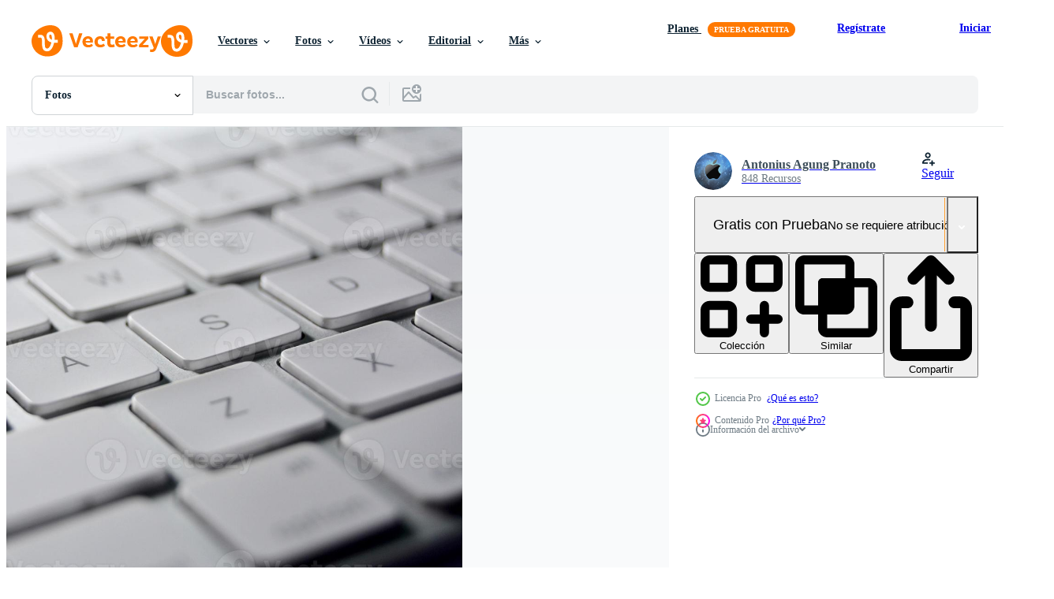

--- FILE ---
content_type: text/html; charset=utf-8
request_url: https://es.vecteezy.com/resources/7989247/show_related_grids_async_content
body_size: 14167
content:
<turbo-frame id="show-related-resources">

  <div data-conversions-category="Fotos relacionadas" class="">
    <h2 class="ez-resource-related__header">
      Fotos relacionadas
    </h2>

    <ul class="ez-resource-grid ez-resource-grid--main-grid  is-hidden" id="false" data-controller="grid contributor-info" data-grid-track-truncation-value="false" data-max-rows="50" data-row-height="240" data-instant-grid="false" data-truncate-results="false" data-testid="related-resources" data-labels="free" style="--free: &#39;Gratis&#39;;">

  <li class="ez-resource-grid__item ez-resource-thumb ez-resource-thumb--pro" data-controller="grid-item-decorator" data-position="{{position}}" data-item-id="7989247" data-pro="true" data-grid-target="gridItem" data-w="300" data-h="200" data-grid-item-decorator-free-label-value="Gratis" data-action="mouseenter-&gt;grid-item-decorator#hoverThumb:once" data-grid-item-decorator-item-pro-param="Pro" data-grid-item-decorator-resource-id-param="7989247" data-grid-item-decorator-content-type-param="Content-photo" data-grid-item-decorator-image-src-param="https://static.vecteezy.com/system/resources/previews/007/989/247/non_2x/new-computer-keyboard-with-white-keys-photo.jpg" data-grid-item-decorator-pinterest-url-param="https://es.vecteezy.com/foto/7989247-nuevo-teclado-de-ordenador-con-teclas-blancas" data-grid-item-decorator-seo-page-description-param="nuevo teclado de computadora con teclas blancas." data-grid-item-decorator-user-id-param="5642377" data-grid-item-decorator-user-display-name-param="Antonius Agung Pranoto" data-grid-item-decorator-avatar-src-param="https://static.vecteezy.com/system/user/avatar/5642377/medium_Pic_profile_in_shutterstock.png" data-grid-item-decorator-uploads-path-param="/miembros/lintangdesign/uploads">

  <script type="application/ld+json" id="media_schema">
  {"@context":"https://schema.org","@type":"ImageObject","name":"nuevo teclado de computadora con teclas blancas.","uploadDate":"2022-06-03T14:43:51-05:00","thumbnailUrl":"https://static.vecteezy.com/system/resources/thumbnails/007/989/247/small_2x/new-computer-keyboard-with-white-keys-photo.jpg","contentUrl":"https://static.vecteezy.com/system/resources/previews/007/989/247/non_2x/new-computer-keyboard-with-white-keys-photo.jpg","sourceOrganization":"Vecteezy","license":"https://support.vecteezy.com/es/nuevas-licencias-de-vecteezy-ByHivesvt","acquireLicensePage":"https://es.vecteezy.com/foto/7989247-nuevo-teclado-de-ordenador-con-teclas-blancas","creator":{"@type":"Person","name":"Antonius Agung Pranoto"},"copyrightNotice":"Antonius Agung Pranoto","creditText":"Vecteezy"}
</script>


<a href="/foto/7989247-nuevo-teclado-de-ordenador-con-teclas-blancas" class="ez-resource-thumb__link" title="nuevo teclado de computadora con teclas blancas." style="--height: 200; --width: 300; " data-action="click-&gt;grid#trackResourceClick mouseenter-&gt;grid#trackResourceHover" data-content-type="photo" data-controller="ez-hover-intent" data-previews-srcs="[&quot;https://static.vecteezy.com/system/resources/previews/007/989/247/non_2x/new-computer-keyboard-with-white-keys-photo.jpg&quot;,&quot;https://static.vecteezy.com/system/resources/previews/007/989/247/large_2x/new-computer-keyboard-with-white-keys-photo.jpg&quot;]" data-pro="true" data-resource-id="7989247" data-grid-item-decorator-target="link">
    <img src="https://static.vecteezy.com/system/resources/thumbnails/007/989/247/small/new-computer-keyboard-with-white-keys-photo.jpg" srcset="https://static.vecteezy.com/system/resources/thumbnails/007/989/247/small_2x/new-computer-keyboard-with-white-keys-photo.jpg 2x, https://static.vecteezy.com/system/resources/thumbnails/007/989/247/small/new-computer-keyboard-with-white-keys-photo.jpg 1x" class="ez-resource-thumb__img" loading="lazy" decoding="async" width="300" height="200" alt="nuevo teclado de computadora con teclas blancas. foto">

</a>

  <div class="ez-resource-thumb__label-wrap"></div>
  

  <div class="ez-resource-thumb__hover-state"></div>
</li><li class="ez-resource-grid__item ez-resource-thumb ez-resource-thumb--pro" data-controller="grid-item-decorator" data-position="{{position}}" data-item-id="7989248" data-pro="true" data-grid-target="gridItem" data-w="300" data-h="200" data-grid-item-decorator-free-label-value="Gratis" data-action="mouseenter-&gt;grid-item-decorator#hoverThumb:once" data-grid-item-decorator-item-pro-param="Pro" data-grid-item-decorator-resource-id-param="7989248" data-grid-item-decorator-content-type-param="Content-photo" data-grid-item-decorator-image-src-param="https://static.vecteezy.com/system/resources/previews/007/989/248/non_2x/computer-keyboard-with-white-keys-photo.jpg" data-grid-item-decorator-pinterest-url-param="https://es.vecteezy.com/foto/7989248-teclado-de-computadora-con-teclas-blancas" data-grid-item-decorator-seo-page-description-param="teclado de computadora con teclas blancas." data-grid-item-decorator-user-id-param="5642377" data-grid-item-decorator-user-display-name-param="Antonius Agung Pranoto" data-grid-item-decorator-avatar-src-param="https://static.vecteezy.com/system/user/avatar/5642377/medium_Pic_profile_in_shutterstock.png" data-grid-item-decorator-uploads-path-param="/miembros/lintangdesign/uploads">

  <script type="application/ld+json" id="media_schema">
  {"@context":"https://schema.org","@type":"ImageObject","name":"teclado de computadora con teclas blancas.","uploadDate":"2022-06-03T14:43:51-05:00","thumbnailUrl":"https://static.vecteezy.com/system/resources/thumbnails/007/989/248/small_2x/computer-keyboard-with-white-keys-photo.jpg","contentUrl":"https://static.vecteezy.com/system/resources/previews/007/989/248/non_2x/computer-keyboard-with-white-keys-photo.jpg","sourceOrganization":"Vecteezy","license":"https://support.vecteezy.com/es/nuevas-licencias-de-vecteezy-ByHivesvt","acquireLicensePage":"https://es.vecteezy.com/foto/7989248-teclado-de-computadora-con-teclas-blancas","creator":{"@type":"Person","name":"Antonius Agung Pranoto"},"copyrightNotice":"Antonius Agung Pranoto","creditText":"Vecteezy"}
</script>


<a href="/foto/7989248-teclado-de-computadora-con-teclas-blancas" class="ez-resource-thumb__link" title="teclado de computadora con teclas blancas." style="--height: 200; --width: 300; " data-action="click-&gt;grid#trackResourceClick mouseenter-&gt;grid#trackResourceHover" data-content-type="photo" data-controller="ez-hover-intent" data-previews-srcs="[&quot;https://static.vecteezy.com/system/resources/previews/007/989/248/non_2x/computer-keyboard-with-white-keys-photo.jpg&quot;,&quot;https://static.vecteezy.com/system/resources/previews/007/989/248/large_2x/computer-keyboard-with-white-keys-photo.jpg&quot;]" data-pro="true" data-resource-id="7989248" data-grid-item-decorator-target="link">
    <img src="https://static.vecteezy.com/system/resources/thumbnails/007/989/248/small/computer-keyboard-with-white-keys-photo.jpg" srcset="https://static.vecteezy.com/system/resources/thumbnails/007/989/248/small_2x/computer-keyboard-with-white-keys-photo.jpg 2x, https://static.vecteezy.com/system/resources/thumbnails/007/989/248/small/computer-keyboard-with-white-keys-photo.jpg 1x" class="ez-resource-thumb__img" loading="lazy" decoding="async" width="300" height="200" alt="teclado de computadora con teclas blancas. foto">

</a>

  <div class="ez-resource-thumb__label-wrap"></div>
  

  <div class="ez-resource-thumb__hover-state"></div>
</li><li class="ez-resource-grid__item ez-resource-thumb ez-resource-thumb--pro" data-controller="grid-item-decorator" data-position="{{position}}" data-item-id="7989242" data-pro="true" data-grid-target="gridItem" data-w="300" data-h="200" data-grid-item-decorator-free-label-value="Gratis" data-action="mouseenter-&gt;grid-item-decorator#hoverThumb:once" data-grid-item-decorator-item-pro-param="Pro" data-grid-item-decorator-resource-id-param="7989242" data-grid-item-decorator-content-type-param="Content-photo" data-grid-item-decorator-image-src-param="https://static.vecteezy.com/system/resources/previews/007/989/242/non_2x/macro-of-wireless-white-keyboard-photo.jpg" data-grid-item-decorator-pinterest-url-param="https://es.vecteezy.com/foto/7989242-macro-de-teclado-blanco-inalambrico" data-grid-item-decorator-seo-page-description-param="macro de teclado blanco inalámbrico." data-grid-item-decorator-user-id-param="5642377" data-grid-item-decorator-user-display-name-param="Antonius Agung Pranoto" data-grid-item-decorator-avatar-src-param="https://static.vecteezy.com/system/user/avatar/5642377/medium_Pic_profile_in_shutterstock.png" data-grid-item-decorator-uploads-path-param="/miembros/lintangdesign/uploads">

  <script type="application/ld+json" id="media_schema">
  {"@context":"https://schema.org","@type":"ImageObject","name":"macro de teclado blanco inalámbrico.","uploadDate":"2022-06-03T14:43:51-05:00","thumbnailUrl":"https://static.vecteezy.com/system/resources/thumbnails/007/989/242/small_2x/macro-of-wireless-white-keyboard-photo.jpg","contentUrl":"https://static.vecteezy.com/system/resources/previews/007/989/242/non_2x/macro-of-wireless-white-keyboard-photo.jpg","sourceOrganization":"Vecteezy","license":"https://support.vecteezy.com/es/nuevas-licencias-de-vecteezy-ByHivesvt","acquireLicensePage":"https://es.vecteezy.com/foto/7989242-macro-de-teclado-blanco-inalambrico","creator":{"@type":"Person","name":"Antonius Agung Pranoto"},"copyrightNotice":"Antonius Agung Pranoto","creditText":"Vecteezy"}
</script>


<a href="/foto/7989242-macro-de-teclado-blanco-inalambrico" class="ez-resource-thumb__link" title="macro de teclado blanco inalámbrico." style="--height: 200; --width: 300; " data-action="click-&gt;grid#trackResourceClick mouseenter-&gt;grid#trackResourceHover" data-content-type="photo" data-controller="ez-hover-intent" data-previews-srcs="[&quot;https://static.vecteezy.com/system/resources/previews/007/989/242/non_2x/macro-of-wireless-white-keyboard-photo.jpg&quot;,&quot;https://static.vecteezy.com/system/resources/previews/007/989/242/large_2x/macro-of-wireless-white-keyboard-photo.jpg&quot;]" data-pro="true" data-resource-id="7989242" data-grid-item-decorator-target="link">
    <img src="https://static.vecteezy.com/system/resources/thumbnails/007/989/242/small/macro-of-wireless-white-keyboard-photo.jpg" srcset="https://static.vecteezy.com/system/resources/thumbnails/007/989/242/small_2x/macro-of-wireless-white-keyboard-photo.jpg 2x, https://static.vecteezy.com/system/resources/thumbnails/007/989/242/small/macro-of-wireless-white-keyboard-photo.jpg 1x" class="ez-resource-thumb__img" loading="lazy" decoding="async" width="300" height="200" alt="macro de teclado blanco inalámbrico. foto">

</a>

  <div class="ez-resource-thumb__label-wrap"></div>
  

  <div class="ez-resource-thumb__hover-state"></div>
</li><li class="ez-resource-grid__item ez-resource-thumb ez-resource-thumb--pro" data-controller="grid-item-decorator" data-position="{{position}}" data-item-id="21128212" data-pro="true" data-grid-target="gridItem" data-w="318" data-h="200" data-grid-item-decorator-free-label-value="Gratis" data-action="mouseenter-&gt;grid-item-decorator#hoverThumb:once" data-grid-item-decorator-item-pro-param="Pro" data-grid-item-decorator-resource-id-param="21128212" data-grid-item-decorator-content-type-param="Content-photo" data-grid-item-decorator-image-src-param="https://static.vecteezy.com/system/resources/previews/021/128/212/non_2x/hands-on-a-keyboard-photo.jpg" data-grid-item-decorator-pinterest-url-param="https://es.vecteezy.com/foto/21128212-manos-en-un-teclado" data-grid-item-decorator-seo-page-description-param="manos en un teclado" data-grid-item-decorator-user-id-param="11531638" data-grid-item-decorator-user-display-name-param="Vladyslav Starozhylov" data-grid-item-decorator-avatar-src-param="https://static.vecteezy.com/system/user/avatar/11531638/medium_9NObhsUGz7M.jpg" data-grid-item-decorator-uploads-path-param="/miembros/vlad_star189581/uploads">

  <script type="application/ld+json" id="media_schema">
  {"@context":"https://schema.org","@type":"ImageObject","name":"manos en un teclado","uploadDate":"2023-03-13T12:28:21-05:00","thumbnailUrl":"https://static.vecteezy.com/system/resources/thumbnails/021/128/212/small_2x/hands-on-a-keyboard-photo.jpg","contentUrl":"https://static.vecteezy.com/system/resources/previews/021/128/212/non_2x/hands-on-a-keyboard-photo.jpg","sourceOrganization":"Vecteezy","license":"https://support.vecteezy.com/es/nuevas-licencias-de-vecteezy-ByHivesvt","acquireLicensePage":"https://es.vecteezy.com/foto/21128212-manos-en-un-teclado","creator":{"@type":"Person","name":"Vladyslav Starozhylov"},"copyrightNotice":"Vladyslav Starozhylov","creditText":"Vecteezy"}
</script>


<a href="/foto/21128212-manos-en-un-teclado" class="ez-resource-thumb__link" title="manos en un teclado" style="--height: 200; --width: 318; " data-action="click-&gt;grid#trackResourceClick mouseenter-&gt;grid#trackResourceHover" data-content-type="photo" data-controller="ez-hover-intent" data-previews-srcs="[&quot;https://static.vecteezy.com/system/resources/previews/021/128/212/non_2x/hands-on-a-keyboard-photo.jpg&quot;,&quot;https://static.vecteezy.com/system/resources/previews/021/128/212/large_2x/hands-on-a-keyboard-photo.jpg&quot;]" data-pro="true" data-resource-id="21128212" data-grid-item-decorator-target="link">
    <img src="https://static.vecteezy.com/system/resources/thumbnails/021/128/212/small/hands-on-a-keyboard-photo.jpg" srcset="https://static.vecteezy.com/system/resources/thumbnails/021/128/212/small_2x/hands-on-a-keyboard-photo.jpg 2x, https://static.vecteezy.com/system/resources/thumbnails/021/128/212/small/hands-on-a-keyboard-photo.jpg 1x" class="ez-resource-thumb__img" loading="lazy" decoding="async" width="318" height="200" alt="manos en un teclado foto">

</a>

  <div class="ez-resource-thumb__label-wrap"></div>
  

  <div class="ez-resource-thumb__hover-state"></div>
</li><li class="ez-resource-grid__item ez-resource-thumb ez-resource-thumb--pro" data-controller="grid-item-decorator" data-position="{{position}}" data-item-id="44258290" data-pro="true" data-grid-target="gridItem" data-w="300" data-h="200" data-grid-item-decorator-free-label-value="Gratis" data-action="mouseenter-&gt;grid-item-decorator#hoverThumb:once" data-grid-item-decorator-item-pro-param="Pro" data-grid-item-decorator-resource-id-param="44258290" data-grid-item-decorator-content-type-param="Content-photo" data-grid-item-decorator-image-src-param="https://static.vecteezy.com/system/resources/previews/044/258/290/non_2x/laptop-computer-white-screen-on-wooden-desk-in-coffee-shop-freelance-and-work-from-anywhere-concept-photo.jpg" data-grid-item-decorator-pinterest-url-param="https://es.vecteezy.com/foto/44258290-ordenador-portatil-computadora-blanco-pantalla-en-de-madera-escritorio-en-cafe-tienda-lanza-libre-y-trabajo-desde-en-cualquier-sitio-concepto" data-grid-item-decorator-seo-page-description-param="ordenador portátil computadora blanco pantalla en de madera escritorio en café tienda. Lanza libre y trabajo desde en cualquier sitio concepto." data-grid-item-decorator-user-id-param="3669500" data-grid-item-decorator-user-display-name-param="Worawee Meepian" data-grid-item-decorator-avatar-src-param="https://static.vecteezy.com/system/user/avatar/3669500/medium_______.jpg" data-grid-item-decorator-uploads-path-param="/miembros/itchaznong/uploads">

  <script type="application/ld+json" id="media_schema">
  {"@context":"https://schema.org","@type":"ImageObject","name":"ordenador portátil computadora blanco pantalla en de madera escritorio en café tienda. Lanza libre y trabajo desde en cualquier sitio concepto.","uploadDate":"2024-05-05T05:10:09-05:00","thumbnailUrl":"https://static.vecteezy.com/system/resources/thumbnails/044/258/290/small_2x/laptop-computer-white-screen-on-wooden-desk-in-coffee-shop-freelance-and-work-from-anywhere-concept-photo.jpg","contentUrl":"https://static.vecteezy.com/system/resources/previews/044/258/290/non_2x/laptop-computer-white-screen-on-wooden-desk-in-coffee-shop-freelance-and-work-from-anywhere-concept-photo.jpg","sourceOrganization":"Vecteezy","license":"https://support.vecteezy.com/es/nuevas-licencias-de-vecteezy-ByHivesvt","acquireLicensePage":"https://es.vecteezy.com/foto/44258290-ordenador-portatil-computadora-blanco-pantalla-en-de-madera-escritorio-en-cafe-tienda-lanza-libre-y-trabajo-desde-en-cualquier-sitio-concepto","creator":{"@type":"Person","name":"Worawee Meepian"},"copyrightNotice":"Worawee Meepian","creditText":"Vecteezy"}
</script>


<a href="/foto/44258290-ordenador-portatil-computadora-blanco-pantalla-en-de-madera-escritorio-en-cafe-tienda-lanza-libre-y-trabajo-desde-en-cualquier-sitio-concepto" class="ez-resource-thumb__link" title="ordenador portátil computadora blanco pantalla en de madera escritorio en café tienda. Lanza libre y trabajo desde en cualquier sitio concepto." style="--height: 200; --width: 300; " data-action="click-&gt;grid#trackResourceClick mouseenter-&gt;grid#trackResourceHover" data-content-type="photo" data-controller="ez-hover-intent" data-previews-srcs="[&quot;https://static.vecteezy.com/system/resources/previews/044/258/290/non_2x/laptop-computer-white-screen-on-wooden-desk-in-coffee-shop-freelance-and-work-from-anywhere-concept-photo.jpg&quot;,&quot;https://static.vecteezy.com/system/resources/previews/044/258/290/large_2x/laptop-computer-white-screen-on-wooden-desk-in-coffee-shop-freelance-and-work-from-anywhere-concept-photo.jpg&quot;]" data-pro="true" data-resource-id="44258290" data-grid-item-decorator-target="link">
    <img src="https://static.vecteezy.com/system/resources/thumbnails/044/258/290/small/laptop-computer-white-screen-on-wooden-desk-in-coffee-shop-freelance-and-work-from-anywhere-concept-photo.jpg" srcset="https://static.vecteezy.com/system/resources/thumbnails/044/258/290/small_2x/laptop-computer-white-screen-on-wooden-desk-in-coffee-shop-freelance-and-work-from-anywhere-concept-photo.jpg 2x, https://static.vecteezy.com/system/resources/thumbnails/044/258/290/small/laptop-computer-white-screen-on-wooden-desk-in-coffee-shop-freelance-and-work-from-anywhere-concept-photo.jpg 1x" class="ez-resource-thumb__img" loading="lazy" decoding="async" width="300" height="200" alt="ordenador portátil computadora blanco pantalla en de madera escritorio en café tienda. Lanza libre y trabajo desde en cualquier sitio concepto. foto">

</a>

  <div class="ez-resource-thumb__label-wrap"></div>
  

  <div class="ez-resource-thumb__hover-state"></div>
</li><li class="ez-resource-grid__item ez-resource-thumb ez-resource-thumb--pro" data-controller="grid-item-decorator" data-position="{{position}}" data-item-id="44258474" data-pro="true" data-grid-target="gridItem" data-w="300" data-h="200" data-grid-item-decorator-free-label-value="Gratis" data-action="mouseenter-&gt;grid-item-decorator#hoverThumb:once" data-grid-item-decorator-item-pro-param="Pro" data-grid-item-decorator-resource-id-param="44258474" data-grid-item-decorator-content-type-param="Content-photo" data-grid-item-decorator-image-src-param="https://static.vecteezy.com/system/resources/previews/044/258/474/non_2x/laptop-computer-white-screen-on-wooden-desk-in-coffee-shop-freelance-and-work-from-anywhere-concept-photo.jpg" data-grid-item-decorator-pinterest-url-param="https://es.vecteezy.com/foto/44258474-ordenador-portatil-computadora-blanco-pantalla-en-de-madera-escritorio-en-cafe-tienda-lanza-libre-y-trabajo-desde-en-cualquier-sitio-concepto" data-grid-item-decorator-seo-page-description-param="ordenador portátil computadora blanco pantalla en de madera escritorio en café tienda. Lanza libre y trabajo desde en cualquier sitio concepto." data-grid-item-decorator-user-id-param="3669500" data-grid-item-decorator-user-display-name-param="Worawee Meepian" data-grid-item-decorator-avatar-src-param="https://static.vecteezy.com/system/user/avatar/3669500/medium_______.jpg" data-grid-item-decorator-uploads-path-param="/miembros/itchaznong/uploads">

  <script type="application/ld+json" id="media_schema">
  {"@context":"https://schema.org","@type":"ImageObject","name":"ordenador portátil computadora blanco pantalla en de madera escritorio en café tienda. Lanza libre y trabajo desde en cualquier sitio concepto.","uploadDate":"2024-05-05T05:11:37-05:00","thumbnailUrl":"https://static.vecteezy.com/system/resources/thumbnails/044/258/474/small_2x/laptop-computer-white-screen-on-wooden-desk-in-coffee-shop-freelance-and-work-from-anywhere-concept-photo.jpg","contentUrl":"https://static.vecteezy.com/system/resources/previews/044/258/474/non_2x/laptop-computer-white-screen-on-wooden-desk-in-coffee-shop-freelance-and-work-from-anywhere-concept-photo.jpg","sourceOrganization":"Vecteezy","license":"https://support.vecteezy.com/es/nuevas-licencias-de-vecteezy-ByHivesvt","acquireLicensePage":"https://es.vecteezy.com/foto/44258474-ordenador-portatil-computadora-blanco-pantalla-en-de-madera-escritorio-en-cafe-tienda-lanza-libre-y-trabajo-desde-en-cualquier-sitio-concepto","creator":{"@type":"Person","name":"Worawee Meepian"},"copyrightNotice":"Worawee Meepian","creditText":"Vecteezy"}
</script>


<a href="/foto/44258474-ordenador-portatil-computadora-blanco-pantalla-en-de-madera-escritorio-en-cafe-tienda-lanza-libre-y-trabajo-desde-en-cualquier-sitio-concepto" class="ez-resource-thumb__link" title="ordenador portátil computadora blanco pantalla en de madera escritorio en café tienda. Lanza libre y trabajo desde en cualquier sitio concepto." style="--height: 200; --width: 300; " data-action="click-&gt;grid#trackResourceClick mouseenter-&gt;grid#trackResourceHover" data-content-type="photo" data-controller="ez-hover-intent" data-previews-srcs="[&quot;https://static.vecteezy.com/system/resources/previews/044/258/474/non_2x/laptop-computer-white-screen-on-wooden-desk-in-coffee-shop-freelance-and-work-from-anywhere-concept-photo.jpg&quot;,&quot;https://static.vecteezy.com/system/resources/previews/044/258/474/large_2x/laptop-computer-white-screen-on-wooden-desk-in-coffee-shop-freelance-and-work-from-anywhere-concept-photo.jpg&quot;]" data-pro="true" data-resource-id="44258474" data-grid-item-decorator-target="link">
    <img src="https://static.vecteezy.com/system/resources/thumbnails/044/258/474/small/laptop-computer-white-screen-on-wooden-desk-in-coffee-shop-freelance-and-work-from-anywhere-concept-photo.jpg" srcset="https://static.vecteezy.com/system/resources/thumbnails/044/258/474/small_2x/laptop-computer-white-screen-on-wooden-desk-in-coffee-shop-freelance-and-work-from-anywhere-concept-photo.jpg 2x, https://static.vecteezy.com/system/resources/thumbnails/044/258/474/small/laptop-computer-white-screen-on-wooden-desk-in-coffee-shop-freelance-and-work-from-anywhere-concept-photo.jpg 1x" class="ez-resource-thumb__img" loading="lazy" decoding="async" width="300" height="200" alt="ordenador portátil computadora blanco pantalla en de madera escritorio en café tienda. Lanza libre y trabajo desde en cualquier sitio concepto. foto">

</a>

  <div class="ez-resource-thumb__label-wrap"></div>
  

  <div class="ez-resource-thumb__hover-state"></div>
</li><li class="ez-resource-grid__item ez-resource-thumb ez-resource-thumb--pro" data-controller="grid-item-decorator" data-position="{{position}}" data-item-id="44259370" data-pro="true" data-grid-target="gridItem" data-w="300" data-h="200" data-grid-item-decorator-free-label-value="Gratis" data-action="mouseenter-&gt;grid-item-decorator#hoverThumb:once" data-grid-item-decorator-item-pro-param="Pro" data-grid-item-decorator-resource-id-param="44259370" data-grid-item-decorator-content-type-param="Content-photo" data-grid-item-decorator-image-src-param="https://static.vecteezy.com/system/resources/previews/044/259/370/non_2x/laptop-computer-white-screen-on-wooden-desk-in-coffee-shop-freelance-and-work-from-anywhere-concept-photo.jpg" data-grid-item-decorator-pinterest-url-param="https://es.vecteezy.com/foto/44259370-ordenador-portatil-computadora-blanco-pantalla-en-de-madera-escritorio-en-cafe-tienda-lanza-libre-y-trabajo-desde-en-cualquier-sitio-concepto" data-grid-item-decorator-seo-page-description-param="ordenador portátil computadora blanco pantalla en de madera escritorio en café tienda. Lanza libre y trabajo desde en cualquier sitio concepto." data-grid-item-decorator-user-id-param="3669500" data-grid-item-decorator-user-display-name-param="Worawee Meepian" data-grid-item-decorator-avatar-src-param="https://static.vecteezy.com/system/user/avatar/3669500/medium_______.jpg" data-grid-item-decorator-uploads-path-param="/miembros/itchaznong/uploads">

  <script type="application/ld+json" id="media_schema">
  {"@context":"https://schema.org","@type":"ImageObject","name":"ordenador portátil computadora blanco pantalla en de madera escritorio en café tienda. Lanza libre y trabajo desde en cualquier sitio concepto.","uploadDate":"2024-05-05T05:29:39-05:00","thumbnailUrl":"https://static.vecteezy.com/system/resources/thumbnails/044/259/370/small_2x/laptop-computer-white-screen-on-wooden-desk-in-coffee-shop-freelance-and-work-from-anywhere-concept-photo.jpg","contentUrl":"https://static.vecteezy.com/system/resources/previews/044/259/370/non_2x/laptop-computer-white-screen-on-wooden-desk-in-coffee-shop-freelance-and-work-from-anywhere-concept-photo.jpg","sourceOrganization":"Vecteezy","license":"https://support.vecteezy.com/es/nuevas-licencias-de-vecteezy-ByHivesvt","acquireLicensePage":"https://es.vecteezy.com/foto/44259370-ordenador-portatil-computadora-blanco-pantalla-en-de-madera-escritorio-en-cafe-tienda-lanza-libre-y-trabajo-desde-en-cualquier-sitio-concepto","creator":{"@type":"Person","name":"Worawee Meepian"},"copyrightNotice":"Worawee Meepian","creditText":"Vecteezy"}
</script>


<a href="/foto/44259370-ordenador-portatil-computadora-blanco-pantalla-en-de-madera-escritorio-en-cafe-tienda-lanza-libre-y-trabajo-desde-en-cualquier-sitio-concepto" class="ez-resource-thumb__link" title="ordenador portátil computadora blanco pantalla en de madera escritorio en café tienda. Lanza libre y trabajo desde en cualquier sitio concepto." style="--height: 200; --width: 300; " data-action="click-&gt;grid#trackResourceClick mouseenter-&gt;grid#trackResourceHover" data-content-type="photo" data-controller="ez-hover-intent" data-previews-srcs="[&quot;https://static.vecteezy.com/system/resources/previews/044/259/370/non_2x/laptop-computer-white-screen-on-wooden-desk-in-coffee-shop-freelance-and-work-from-anywhere-concept-photo.jpg&quot;,&quot;https://static.vecteezy.com/system/resources/previews/044/259/370/large_2x/laptop-computer-white-screen-on-wooden-desk-in-coffee-shop-freelance-and-work-from-anywhere-concept-photo.jpg&quot;]" data-pro="true" data-resource-id="44259370" data-grid-item-decorator-target="link">
    <img src="https://static.vecteezy.com/system/resources/thumbnails/044/259/370/small/laptop-computer-white-screen-on-wooden-desk-in-coffee-shop-freelance-and-work-from-anywhere-concept-photo.jpg" srcset="https://static.vecteezy.com/system/resources/thumbnails/044/259/370/small_2x/laptop-computer-white-screen-on-wooden-desk-in-coffee-shop-freelance-and-work-from-anywhere-concept-photo.jpg 2x, https://static.vecteezy.com/system/resources/thumbnails/044/259/370/small/laptop-computer-white-screen-on-wooden-desk-in-coffee-shop-freelance-and-work-from-anywhere-concept-photo.jpg 1x" class="ez-resource-thumb__img" loading="lazy" decoding="async" width="300" height="200" alt="ordenador portátil computadora blanco pantalla en de madera escritorio en café tienda. Lanza libre y trabajo desde en cualquier sitio concepto. foto">

</a>

  <div class="ez-resource-thumb__label-wrap"></div>
  

  <div class="ez-resource-thumb__hover-state"></div>
</li><li class="ez-resource-grid__item ez-resource-thumb ez-resource-thumb--pro" data-controller="grid-item-decorator" data-position="{{position}}" data-item-id="46411806" data-pro="true" data-grid-target="gridItem" data-w="300" data-h="200" data-grid-item-decorator-free-label-value="Gratis" data-action="mouseenter-&gt;grid-item-decorator#hoverThumb:once" data-grid-item-decorator-item-pro-param="Pro" data-grid-item-decorator-resource-id-param="46411806" data-grid-item-decorator-content-type-param="Content-photo" data-grid-item-decorator-image-src-param="https://static.vecteezy.com/system/resources/previews/046/411/806/non_2x/shot-of-digital-tablet-with-blank-white-screen-keyboard-cup-of-coffee-on-workspace-desk-photo.jpg" data-grid-item-decorator-pinterest-url-param="https://es.vecteezy.com/foto/46411806-disparo-de-digital-tableta-con-blanco-blanco-pantalla-teclado-taza-de-cafe-en-espacio-de-trabajo-escritorio" data-grid-item-decorator-seo-page-description-param="Disparo de digital tableta con blanco blanco pantalla, teclado, taza de café en espacio de trabajo escritorio" data-grid-item-decorator-user-id-param="3588222" data-grid-item-decorator-user-display-name-param="NATEE MEEPIAN" data-grid-item-decorator-avatar-src-param="https://static.vecteezy.com/system/user/avatar/3588222/medium_18558845_2001461490074807_1972693209763037010_o.jpeg" data-grid-item-decorator-uploads-path-param="/miembros/nateemee/uploads">

  <script type="application/ld+json" id="media_schema">
  {"@context":"https://schema.org","@type":"ImageObject","name":"Disparo de digital tableta con blanco blanco pantalla, teclado, taza de café en espacio de trabajo escritorio","uploadDate":"2024-06-11T22:06:52-05:00","thumbnailUrl":"https://static.vecteezy.com/system/resources/thumbnails/046/411/806/small_2x/shot-of-digital-tablet-with-blank-white-screen-keyboard-cup-of-coffee-on-workspace-desk-photo.jpg","contentUrl":"https://static.vecteezy.com/system/resources/previews/046/411/806/non_2x/shot-of-digital-tablet-with-blank-white-screen-keyboard-cup-of-coffee-on-workspace-desk-photo.jpg","sourceOrganization":"Vecteezy","license":"https://support.vecteezy.com/es/nuevas-licencias-de-vecteezy-ByHivesvt","acquireLicensePage":"https://es.vecteezy.com/foto/46411806-disparo-de-digital-tableta-con-blanco-blanco-pantalla-teclado-taza-de-cafe-en-espacio-de-trabajo-escritorio","creator":{"@type":"Person","name":"NATEE MEEPIAN"},"copyrightNotice":"NATEE MEEPIAN","creditText":"Vecteezy"}
</script>


<a href="/foto/46411806-disparo-de-digital-tableta-con-blanco-blanco-pantalla-teclado-taza-de-cafe-en-espacio-de-trabajo-escritorio" class="ez-resource-thumb__link" title="Disparo de digital tableta con blanco blanco pantalla, teclado, taza de café en espacio de trabajo escritorio" style="--height: 200; --width: 300; " data-action="click-&gt;grid#trackResourceClick mouseenter-&gt;grid#trackResourceHover" data-content-type="photo" data-controller="ez-hover-intent" data-previews-srcs="[&quot;https://static.vecteezy.com/system/resources/previews/046/411/806/non_2x/shot-of-digital-tablet-with-blank-white-screen-keyboard-cup-of-coffee-on-workspace-desk-photo.jpg&quot;,&quot;https://static.vecteezy.com/system/resources/previews/046/411/806/large_2x/shot-of-digital-tablet-with-blank-white-screen-keyboard-cup-of-coffee-on-workspace-desk-photo.jpg&quot;]" data-pro="true" data-resource-id="46411806" data-grid-item-decorator-target="link">
    <img src="https://static.vecteezy.com/system/resources/thumbnails/046/411/806/small/shot-of-digital-tablet-with-blank-white-screen-keyboard-cup-of-coffee-on-workspace-desk-photo.jpg" srcset="https://static.vecteezy.com/system/resources/thumbnails/046/411/806/small_2x/shot-of-digital-tablet-with-blank-white-screen-keyboard-cup-of-coffee-on-workspace-desk-photo.jpg 2x, https://static.vecteezy.com/system/resources/thumbnails/046/411/806/small/shot-of-digital-tablet-with-blank-white-screen-keyboard-cup-of-coffee-on-workspace-desk-photo.jpg 1x" class="ez-resource-thumb__img" loading="lazy" decoding="async" width="300" height="200" alt="Disparo de digital tableta con blanco blanco pantalla, teclado, taza de café en espacio de trabajo escritorio foto">

</a>

  <div class="ez-resource-thumb__label-wrap"></div>
  

  <div class="ez-resource-thumb__hover-state"></div>
</li><li class="ez-resource-grid__item ez-resource-thumb ez-resource-thumb--pro" data-controller="grid-item-decorator" data-position="{{position}}" data-item-id="46411816" data-pro="true" data-grid-target="gridItem" data-w="300" data-h="200" data-grid-item-decorator-free-label-value="Gratis" data-action="mouseenter-&gt;grid-item-decorator#hoverThumb:once" data-grid-item-decorator-item-pro-param="Pro" data-grid-item-decorator-resource-id-param="46411816" data-grid-item-decorator-content-type-param="Content-photo" data-grid-item-decorator-image-src-param="https://static.vecteezy.com/system/resources/previews/046/411/816/non_2x/cropped-shot-of-digital-tablet-with-blank-white-screen-and-keyboard-on-work-desk-copy-space-photo.jpg" data-grid-item-decorator-pinterest-url-param="https://es.vecteezy.com/foto/46411816-recortado-disparo-de-digital-tableta-con-blanco-blanco-pantalla-y-teclado-en-trabajo-escritorio-copiar-espacio" data-grid-item-decorator-seo-page-description-param="recortado Disparo de digital tableta con blanco blanco pantalla y teclado, en trabajo escritorio, Copiar espacio" data-grid-item-decorator-user-id-param="3588222" data-grid-item-decorator-user-display-name-param="NATEE MEEPIAN" data-grid-item-decorator-avatar-src-param="https://static.vecteezy.com/system/user/avatar/3588222/medium_18558845_2001461490074807_1972693209763037010_o.jpeg" data-grid-item-decorator-uploads-path-param="/miembros/nateemee/uploads">

  <script type="application/ld+json" id="media_schema">
  {"@context":"https://schema.org","@type":"ImageObject","name":"recortado Disparo de digital tableta con blanco blanco pantalla y teclado, en trabajo escritorio, Copiar espacio","uploadDate":"2024-06-11T22:06:55-05:00","thumbnailUrl":"https://static.vecteezy.com/system/resources/thumbnails/046/411/816/small_2x/cropped-shot-of-digital-tablet-with-blank-white-screen-and-keyboard-on-work-desk-copy-space-photo.jpg","contentUrl":"https://static.vecteezy.com/system/resources/previews/046/411/816/non_2x/cropped-shot-of-digital-tablet-with-blank-white-screen-and-keyboard-on-work-desk-copy-space-photo.jpg","sourceOrganization":"Vecteezy","license":"https://support.vecteezy.com/es/nuevas-licencias-de-vecteezy-ByHivesvt","acquireLicensePage":"https://es.vecteezy.com/foto/46411816-recortado-disparo-de-digital-tableta-con-blanco-blanco-pantalla-y-teclado-en-trabajo-escritorio-copiar-espacio","creator":{"@type":"Person","name":"NATEE MEEPIAN"},"copyrightNotice":"NATEE MEEPIAN","creditText":"Vecteezy"}
</script>


<a href="/foto/46411816-recortado-disparo-de-digital-tableta-con-blanco-blanco-pantalla-y-teclado-en-trabajo-escritorio-copiar-espacio" class="ez-resource-thumb__link" title="recortado Disparo de digital tableta con blanco blanco pantalla y teclado, en trabajo escritorio, Copiar espacio" style="--height: 200; --width: 300; " data-action="click-&gt;grid#trackResourceClick mouseenter-&gt;grid#trackResourceHover" data-content-type="photo" data-controller="ez-hover-intent" data-previews-srcs="[&quot;https://static.vecteezy.com/system/resources/previews/046/411/816/non_2x/cropped-shot-of-digital-tablet-with-blank-white-screen-and-keyboard-on-work-desk-copy-space-photo.jpg&quot;,&quot;https://static.vecteezy.com/system/resources/previews/046/411/816/large_2x/cropped-shot-of-digital-tablet-with-blank-white-screen-and-keyboard-on-work-desk-copy-space-photo.jpg&quot;]" data-pro="true" data-resource-id="46411816" data-grid-item-decorator-target="link">
    <img src="https://static.vecteezy.com/system/resources/thumbnails/046/411/816/small/cropped-shot-of-digital-tablet-with-blank-white-screen-and-keyboard-on-work-desk-copy-space-photo.jpg" srcset="https://static.vecteezy.com/system/resources/thumbnails/046/411/816/small_2x/cropped-shot-of-digital-tablet-with-blank-white-screen-and-keyboard-on-work-desk-copy-space-photo.jpg 2x, https://static.vecteezy.com/system/resources/thumbnails/046/411/816/small/cropped-shot-of-digital-tablet-with-blank-white-screen-and-keyboard-on-work-desk-copy-space-photo.jpg 1x" class="ez-resource-thumb__img" loading="lazy" decoding="async" width="300" height="200" alt="recortado Disparo de digital tableta con blanco blanco pantalla y teclado, en trabajo escritorio, Copiar espacio foto">

</a>

  <div class="ez-resource-thumb__label-wrap"></div>
  

  <div class="ez-resource-thumb__hover-state"></div>
</li><li class="ez-resource-grid__item ez-resource-thumb ez-resource-thumb--pro" data-controller="grid-item-decorator" data-position="{{position}}" data-item-id="44566266" data-pro="true" data-grid-target="gridItem" data-w="267" data-h="200" data-grid-item-decorator-free-label-value="Gratis" data-action="mouseenter-&gt;grid-item-decorator#hoverThumb:once" data-grid-item-decorator-item-pro-param="Pro" data-grid-item-decorator-resource-id-param="44566266" data-grid-item-decorator-content-type-param="Content-photo" data-grid-item-decorator-image-src-param="https://static.vecteezy.com/system/resources/previews/044/566/266/non_2x/[base64].jpg" data-grid-item-decorator-pinterest-url-param="https://es.vecteezy.com/foto/[base64]" data-grid-item-decorator-seo-page-description-param="cuaderno computadora ordenador portátil tableta teléfono inteligente teclado llave mensaje tecnología comunicación trabajo trabajo comunicación mecanografía Internet pantalla digital escritorio monitor conexión lugar de trabajo web portátil concepto" data-grid-item-decorator-user-id-param="5985174" data-grid-item-decorator-user-display-name-param="Nuttawut Payungkiatikun" data-grid-item-decorator-uploads-path-param="/miembros/streetoncamara/uploads">

  <script type="application/ld+json" id="media_schema">
  {"@context":"https://schema.org","@type":"ImageObject","name":"cuaderno computadora ordenador portátil tableta teléfono inteligente teclado llave mensaje tecnología comunicación trabajo trabajo comunicación mecanografía Internet pantalla digital escritorio monitor conexión lugar de trabajo web portátil concepto","uploadDate":"2024-05-10T18:58:05-05:00","thumbnailUrl":"https://static.vecteezy.com/system/resources/thumbnails/044/566/266/small_2x/[base64].jpg","contentUrl":"https://static.vecteezy.com/system/resources/previews/044/566/266/non_2x/[base64].jpg","sourceOrganization":"Vecteezy","license":"https://support.vecteezy.com/es/nuevas-licencias-de-vecteezy-ByHivesvt","acquireLicensePage":"https://es.vecteezy.com/foto/[base64]","creator":{"@type":"Person","name":"Nuttawut Payungkiatikun"},"copyrightNotice":"Nuttawut Payungkiatikun","creditText":"Vecteezy"}
</script>


<a href="/foto/[base64]" class="ez-resource-thumb__link" title="cuaderno computadora ordenador portátil tableta teléfono inteligente teclado llave mensaje tecnología comunicación trabajo trabajo comunicación mecanografía Internet pantalla digital escritorio monitor conexión lugar de trabajo web portátil concepto" style="--height: 200; --width: 267; " data-action="click-&gt;grid#trackResourceClick mouseenter-&gt;grid#trackResourceHover" data-content-type="photo" data-controller="ez-hover-intent" data-previews-srcs="[&quot;https://static.vecteezy.com/system/resources/previews/044/566/266/non_2x/[base64].jpg&quot;,&quot;https://static.vecteezy.com/system/resources/previews/044/566/266/large_2x/[base64].jpg&quot;]" data-pro="true" data-resource-id="44566266" data-grid-item-decorator-target="link">
    <img src="https://static.vecteezy.com/system/resources/thumbnails/044/566/266/small/[base64].jpg" srcset="https://static.vecteezy.com/system/resources/thumbnails/044/566/266/small_2x/[base64].jpg 2x, https://static.vecteezy.com/system/resources/thumbnails/044/566/266/small/[base64].jpg 1x" class="ez-resource-thumb__img" loading="lazy" decoding="async" width="267" height="200" alt="cuaderno computadora ordenador portátil tableta teléfono inteligente teclado llave mensaje tecnología comunicación trabajo trabajo comunicación mecanografía Internet pantalla digital escritorio monitor conexión lugar de trabajo web portátil concepto foto">

</a>

  <div class="ez-resource-thumb__label-wrap"></div>
  

  <div class="ez-resource-thumb__hover-state"></div>
</li><li class="ez-resource-grid__item ez-resource-thumb ez-resource-thumb--pro" data-controller="grid-item-decorator" data-position="{{position}}" data-item-id="38147216" data-pro="true" data-grid-target="gridItem" data-w="300" data-h="200" data-grid-item-decorator-free-label-value="Gratis" data-action="mouseenter-&gt;grid-item-decorator#hoverThumb:once" data-grid-item-decorator-item-pro-param="Pro" data-grid-item-decorator-resource-id-param="38147216" data-grid-item-decorator-content-type-param="Content-photo" data-grid-item-decorator-image-src-param="https://static.vecteezy.com/system/resources/previews/038/147/216/non_2x/a-computer-keyboard-isolated-on-a-white-background-spanish-keyboard-photo.jpg" data-grid-item-decorator-pinterest-url-param="https://es.vecteezy.com/foto/38147216-un-computadora-teclado-aislado-en-un-blanco-antecedentes-espanol-teclado" data-grid-item-decorator-seo-page-description-param="un computadora teclado aislado en un blanco antecedentes. Español teclado" data-grid-item-decorator-user-id-param="15622298" data-grid-item-decorator-user-display-name-param="Miguel  Alvarez " data-grid-item-decorator-avatar-src-param="https://static.vecteezy.com/system/user/avatar/15622298/medium_IMG_20230907_142726_604.jpg" data-grid-item-decorator-uploads-path-param="/miembros/mialcas283593/uploads">

  <script type="application/ld+json" id="media_schema">
  {"@context":"https://schema.org","@type":"ImageObject","name":"un computadora teclado aislado en un blanco antecedentes. Español teclado","uploadDate":"2024-02-06T03:15:23-06:00","thumbnailUrl":"https://static.vecteezy.com/system/resources/thumbnails/038/147/216/small_2x/a-computer-keyboard-isolated-on-a-white-background-spanish-keyboard-photo.jpg","contentUrl":"https://static.vecteezy.com/system/resources/previews/038/147/216/non_2x/a-computer-keyboard-isolated-on-a-white-background-spanish-keyboard-photo.jpg","sourceOrganization":"Vecteezy","license":"https://support.vecteezy.com/es/nuevas-licencias-de-vecteezy-ByHivesvt","acquireLicensePage":"https://es.vecteezy.com/foto/38147216-un-computadora-teclado-aislado-en-un-blanco-antecedentes-espanol-teclado","creator":{"@type":"Person","name":"Miguel Alvarez "},"copyrightNotice":"Miguel Alvarez ","creditText":"Vecteezy"}
</script>


<a href="/foto/38147216-un-computadora-teclado-aislado-en-un-blanco-antecedentes-espanol-teclado" class="ez-resource-thumb__link" title="un computadora teclado aislado en un blanco antecedentes. Español teclado" style="--height: 200; --width: 300; " data-action="click-&gt;grid#trackResourceClick mouseenter-&gt;grid#trackResourceHover" data-content-type="photo" data-controller="ez-hover-intent" data-previews-srcs="[&quot;https://static.vecteezy.com/system/resources/previews/038/147/216/non_2x/a-computer-keyboard-isolated-on-a-white-background-spanish-keyboard-photo.jpg&quot;,&quot;https://static.vecteezy.com/system/resources/previews/038/147/216/large_2x/a-computer-keyboard-isolated-on-a-white-background-spanish-keyboard-photo.jpg&quot;]" data-pro="true" data-resource-id="38147216" data-grid-item-decorator-target="link">
    <img src="https://static.vecteezy.com/system/resources/thumbnails/038/147/216/small/a-computer-keyboard-isolated-on-a-white-background-spanish-keyboard-photo.jpg" srcset="https://static.vecteezy.com/system/resources/thumbnails/038/147/216/small_2x/a-computer-keyboard-isolated-on-a-white-background-spanish-keyboard-photo.jpg 2x, https://static.vecteezy.com/system/resources/thumbnails/038/147/216/small/a-computer-keyboard-isolated-on-a-white-background-spanish-keyboard-photo.jpg 1x" class="ez-resource-thumb__img" loading="lazy" decoding="async" width="300" height="200" alt="un computadora teclado aislado en un blanco antecedentes. Español teclado foto">

</a>

  <div class="ez-resource-thumb__label-wrap"></div>
  

  <div class="ez-resource-thumb__hover-state"></div>
</li><li class="ez-resource-grid__item ez-resource-thumb ez-resource-thumb--pro" data-controller="grid-item-decorator" data-position="{{position}}" data-item-id="38147214" data-pro="true" data-grid-target="gridItem" data-w="300" data-h="200" data-grid-item-decorator-free-label-value="Gratis" data-action="mouseenter-&gt;grid-item-decorator#hoverThumb:once" data-grid-item-decorator-item-pro-param="Pro" data-grid-item-decorator-resource-id-param="38147214" data-grid-item-decorator-content-type-param="Content-photo" data-grid-item-decorator-image-src-param="https://static.vecteezy.com/system/resources/previews/038/147/214/non_2x/a-computer-keyboard-isolated-on-a-white-background-spanish-keyboard-photo.jpg" data-grid-item-decorator-pinterest-url-param="https://es.vecteezy.com/foto/38147214-un-computadora-teclado-aislado-en-un-blanco-antecedentes-espanol-teclado" data-grid-item-decorator-seo-page-description-param="un computadora teclado aislado en un blanco antecedentes. Español teclado" data-grid-item-decorator-user-id-param="15622298" data-grid-item-decorator-user-display-name-param="Miguel  Alvarez " data-grid-item-decorator-avatar-src-param="https://static.vecteezy.com/system/user/avatar/15622298/medium_IMG_20230907_142726_604.jpg" data-grid-item-decorator-uploads-path-param="/miembros/mialcas283593/uploads">

  <script type="application/ld+json" id="media_schema">
  {"@context":"https://schema.org","@type":"ImageObject","name":"un computadora teclado aislado en un blanco antecedentes. Español teclado","uploadDate":"2024-02-06T03:15:21-06:00","thumbnailUrl":"https://static.vecteezy.com/system/resources/thumbnails/038/147/214/small_2x/a-computer-keyboard-isolated-on-a-white-background-spanish-keyboard-photo.jpg","contentUrl":"https://static.vecteezy.com/system/resources/previews/038/147/214/non_2x/a-computer-keyboard-isolated-on-a-white-background-spanish-keyboard-photo.jpg","sourceOrganization":"Vecteezy","license":"https://support.vecteezy.com/es/nuevas-licencias-de-vecteezy-ByHivesvt","acquireLicensePage":"https://es.vecteezy.com/foto/38147214-un-computadora-teclado-aislado-en-un-blanco-antecedentes-espanol-teclado","creator":{"@type":"Person","name":"Miguel Alvarez "},"copyrightNotice":"Miguel Alvarez ","creditText":"Vecteezy"}
</script>


<a href="/foto/38147214-un-computadora-teclado-aislado-en-un-blanco-antecedentes-espanol-teclado" class="ez-resource-thumb__link" title="un computadora teclado aislado en un blanco antecedentes. Español teclado" style="--height: 200; --width: 300; " data-action="click-&gt;grid#trackResourceClick mouseenter-&gt;grid#trackResourceHover" data-content-type="photo" data-controller="ez-hover-intent" data-previews-srcs="[&quot;https://static.vecteezy.com/system/resources/previews/038/147/214/non_2x/a-computer-keyboard-isolated-on-a-white-background-spanish-keyboard-photo.jpg&quot;,&quot;https://static.vecteezy.com/system/resources/previews/038/147/214/large_2x/a-computer-keyboard-isolated-on-a-white-background-spanish-keyboard-photo.jpg&quot;]" data-pro="true" data-resource-id="38147214" data-grid-item-decorator-target="link">
    <img src="https://static.vecteezy.com/system/resources/thumbnails/038/147/214/small/a-computer-keyboard-isolated-on-a-white-background-spanish-keyboard-photo.jpg" srcset="https://static.vecteezy.com/system/resources/thumbnails/038/147/214/small_2x/a-computer-keyboard-isolated-on-a-white-background-spanish-keyboard-photo.jpg 2x, https://static.vecteezy.com/system/resources/thumbnails/038/147/214/small/a-computer-keyboard-isolated-on-a-white-background-spanish-keyboard-photo.jpg 1x" class="ez-resource-thumb__img" loading="lazy" decoding="async" width="300" height="200" alt="un computadora teclado aislado en un blanco antecedentes. Español teclado foto">

</a>

  <div class="ez-resource-thumb__label-wrap"></div>
  

  <div class="ez-resource-thumb__hover-state"></div>
</li><li class="ez-resource-grid__item ez-resource-thumb ez-resource-thumb--pro" data-controller="grid-item-decorator" data-position="{{position}}" data-item-id="38146926" data-pro="true" data-grid-target="gridItem" data-w="300" data-h="200" data-grid-item-decorator-free-label-value="Gratis" data-action="mouseenter-&gt;grid-item-decorator#hoverThumb:once" data-grid-item-decorator-item-pro-param="Pro" data-grid-item-decorator-resource-id-param="38146926" data-grid-item-decorator-content-type-param="Content-photo" data-grid-item-decorator-image-src-param="https://static.vecteezy.com/system/resources/previews/038/146/926/non_2x/a-computer-keyboard-isolated-on-a-white-background-spanish-keyboard-photo.jpg" data-grid-item-decorator-pinterest-url-param="https://es.vecteezy.com/foto/38146926-un-computadora-teclado-aislado-en-un-blanco-antecedentes-espanol-teclado" data-grid-item-decorator-seo-page-description-param="un computadora teclado aislado en un blanco antecedentes. Español teclado" data-grid-item-decorator-user-id-param="15622298" data-grid-item-decorator-user-display-name-param="Miguel  Alvarez " data-grid-item-decorator-avatar-src-param="https://static.vecteezy.com/system/user/avatar/15622298/medium_IMG_20230907_142726_604.jpg" data-grid-item-decorator-uploads-path-param="/miembros/mialcas283593/uploads">

  <script type="application/ld+json" id="media_schema">
  {"@context":"https://schema.org","@type":"ImageObject","name":"un computadora teclado aislado en un blanco antecedentes. Español teclado","uploadDate":"2024-02-06T03:06:58-06:00","thumbnailUrl":"https://static.vecteezy.com/system/resources/thumbnails/038/146/926/small_2x/a-computer-keyboard-isolated-on-a-white-background-spanish-keyboard-photo.jpg","contentUrl":"https://static.vecteezy.com/system/resources/previews/038/146/926/non_2x/a-computer-keyboard-isolated-on-a-white-background-spanish-keyboard-photo.jpg","sourceOrganization":"Vecteezy","license":"https://support.vecteezy.com/es/nuevas-licencias-de-vecteezy-ByHivesvt","acquireLicensePage":"https://es.vecteezy.com/foto/38146926-un-computadora-teclado-aislado-en-un-blanco-antecedentes-espanol-teclado","creator":{"@type":"Person","name":"Miguel Alvarez "},"copyrightNotice":"Miguel Alvarez ","creditText":"Vecteezy"}
</script>


<a href="/foto/38146926-un-computadora-teclado-aislado-en-un-blanco-antecedentes-espanol-teclado" class="ez-resource-thumb__link" title="un computadora teclado aislado en un blanco antecedentes. Español teclado" style="--height: 200; --width: 300; " data-action="click-&gt;grid#trackResourceClick mouseenter-&gt;grid#trackResourceHover" data-content-type="photo" data-controller="ez-hover-intent" data-previews-srcs="[&quot;https://static.vecteezy.com/system/resources/previews/038/146/926/non_2x/a-computer-keyboard-isolated-on-a-white-background-spanish-keyboard-photo.jpg&quot;,&quot;https://static.vecteezy.com/system/resources/previews/038/146/926/large_2x/a-computer-keyboard-isolated-on-a-white-background-spanish-keyboard-photo.jpg&quot;]" data-pro="true" data-resource-id="38146926" data-grid-item-decorator-target="link">
    <img src="https://static.vecteezy.com/system/resources/thumbnails/038/146/926/small/a-computer-keyboard-isolated-on-a-white-background-spanish-keyboard-photo.jpg" srcset="https://static.vecteezy.com/system/resources/thumbnails/038/146/926/small_2x/a-computer-keyboard-isolated-on-a-white-background-spanish-keyboard-photo.jpg 2x, https://static.vecteezy.com/system/resources/thumbnails/038/146/926/small/a-computer-keyboard-isolated-on-a-white-background-spanish-keyboard-photo.jpg 1x" class="ez-resource-thumb__img" loading="lazy" decoding="async" width="300" height="200" alt="un computadora teclado aislado en un blanco antecedentes. Español teclado foto">

</a>

  <div class="ez-resource-thumb__label-wrap"></div>
  

  <div class="ez-resource-thumb__hover-state"></div>
</li><li class="ez-resource-grid__item ez-resource-thumb ez-resource-thumb--pro" data-controller="grid-item-decorator" data-position="{{position}}" data-item-id="21142924" data-pro="true" data-grid-target="gridItem" data-w="313" data-h="200" data-grid-item-decorator-free-label-value="Gratis" data-action="mouseenter-&gt;grid-item-decorator#hoverThumb:once" data-grid-item-decorator-item-pro-param="Pro" data-grid-item-decorator-resource-id-param="21142924" data-grid-item-decorator-content-type-param="Content-photo" data-grid-item-decorator-image-src-param="https://static.vecteezy.com/system/resources/previews/021/142/924/non_2x/hands-on-a-keyboard-photo.jpg" data-grid-item-decorator-pinterest-url-param="https://es.vecteezy.com/foto/21142924-manos-en-un-teclado" data-grid-item-decorator-seo-page-description-param="manos en un teclado" data-grid-item-decorator-user-id-param="11531638" data-grid-item-decorator-user-display-name-param="Vladyslav Starozhylov" data-grid-item-decorator-avatar-src-param="https://static.vecteezy.com/system/user/avatar/11531638/medium_9NObhsUGz7M.jpg" data-grid-item-decorator-uploads-path-param="/miembros/vlad_star189581/uploads">

  <script type="application/ld+json" id="media_schema">
  {"@context":"https://schema.org","@type":"ImageObject","name":"manos en un teclado","uploadDate":"2023-03-13T19:28:56-05:00","thumbnailUrl":"https://static.vecteezy.com/system/resources/thumbnails/021/142/924/small_2x/hands-on-a-keyboard-photo.jpg","contentUrl":"https://static.vecteezy.com/system/resources/previews/021/142/924/non_2x/hands-on-a-keyboard-photo.jpg","sourceOrganization":"Vecteezy","license":"https://support.vecteezy.com/es/nuevas-licencias-de-vecteezy-ByHivesvt","acquireLicensePage":"https://es.vecteezy.com/foto/21142924-manos-en-un-teclado","creator":{"@type":"Person","name":"Vladyslav Starozhylov"},"copyrightNotice":"Vladyslav Starozhylov","creditText":"Vecteezy"}
</script>


<a href="/foto/21142924-manos-en-un-teclado" class="ez-resource-thumb__link" title="manos en un teclado" style="--height: 200; --width: 313; " data-action="click-&gt;grid#trackResourceClick mouseenter-&gt;grid#trackResourceHover" data-content-type="photo" data-controller="ez-hover-intent" data-previews-srcs="[&quot;https://static.vecteezy.com/system/resources/previews/021/142/924/non_2x/hands-on-a-keyboard-photo.jpg&quot;,&quot;https://static.vecteezy.com/system/resources/previews/021/142/924/large_2x/hands-on-a-keyboard-photo.jpg&quot;]" data-pro="true" data-resource-id="21142924" data-grid-item-decorator-target="link">
    <img src="https://static.vecteezy.com/system/resources/thumbnails/021/142/924/small/hands-on-a-keyboard-photo.jpg" srcset="https://static.vecteezy.com/system/resources/thumbnails/021/142/924/small_2x/hands-on-a-keyboard-photo.jpg 2x, https://static.vecteezy.com/system/resources/thumbnails/021/142/924/small/hands-on-a-keyboard-photo.jpg 1x" class="ez-resource-thumb__img" loading="lazy" decoding="async" width="313" height="200" alt="manos en un teclado foto">

</a>

  <div class="ez-resource-thumb__label-wrap"></div>
  

  <div class="ez-resource-thumb__hover-state"></div>
</li><li class="ez-resource-grid__item ez-resource-thumb ez-resource-thumb--pro" data-controller="grid-item-decorator" data-position="{{position}}" data-item-id="44258338" data-pro="true" data-grid-target="gridItem" data-w="425" data-h="200" data-grid-item-decorator-free-label-value="Gratis" data-action="mouseenter-&gt;grid-item-decorator#hoverThumb:once" data-grid-item-decorator-item-pro-param="Pro" data-grid-item-decorator-resource-id-param="44258338" data-grid-item-decorator-content-type-param="Content-photo" data-grid-item-decorator-image-src-param="https://static.vecteezy.com/system/resources/previews/044/258/338/non_2x/mockup-image-of-a-laptop-computer-with-white-blank-screen-on-wooden-desk-photo.jpg" data-grid-item-decorator-pinterest-url-param="https://es.vecteezy.com/foto/44258338-bosquejo-imagen-de-un-ordenador-portatil-computadora-con-blanco-blanco-pantalla-en-de-madera-escritorio" data-grid-item-decorator-seo-page-description-param="Bosquejo imagen de un ordenador portátil computadora con blanco blanco pantalla en de madera escritorio." data-grid-item-decorator-user-id-param="3669500" data-grid-item-decorator-user-display-name-param="Worawee Meepian" data-grid-item-decorator-avatar-src-param="https://static.vecteezy.com/system/user/avatar/3669500/medium_______.jpg" data-grid-item-decorator-uploads-path-param="/miembros/itchaznong/uploads">

  <script type="application/ld+json" id="media_schema">
  {"@context":"https://schema.org","@type":"ImageObject","name":"Bosquejo imagen de un ordenador portátil computadora con blanco blanco pantalla en de madera escritorio.","uploadDate":"2024-05-05T05:10:37-05:00","thumbnailUrl":"https://static.vecteezy.com/system/resources/thumbnails/044/258/338/small_2x/mockup-image-of-a-laptop-computer-with-white-blank-screen-on-wooden-desk-photo.jpg","contentUrl":"https://static.vecteezy.com/system/resources/previews/044/258/338/non_2x/mockup-image-of-a-laptop-computer-with-white-blank-screen-on-wooden-desk-photo.jpg","sourceOrganization":"Vecteezy","license":"https://support.vecteezy.com/es/nuevas-licencias-de-vecteezy-ByHivesvt","acquireLicensePage":"https://es.vecteezy.com/foto/44258338-bosquejo-imagen-de-un-ordenador-portatil-computadora-con-blanco-blanco-pantalla-en-de-madera-escritorio","creator":{"@type":"Person","name":"Worawee Meepian"},"copyrightNotice":"Worawee Meepian","creditText":"Vecteezy"}
</script>


<a href="/foto/44258338-bosquejo-imagen-de-un-ordenador-portatil-computadora-con-blanco-blanco-pantalla-en-de-madera-escritorio" class="ez-resource-thumb__link" title="Bosquejo imagen de un ordenador portátil computadora con blanco blanco pantalla en de madera escritorio." style="--height: 200; --width: 425; " data-action="click-&gt;grid#trackResourceClick mouseenter-&gt;grid#trackResourceHover" data-content-type="photo" data-controller="ez-hover-intent" data-previews-srcs="[&quot;https://static.vecteezy.com/system/resources/previews/044/258/338/non_2x/mockup-image-of-a-laptop-computer-with-white-blank-screen-on-wooden-desk-photo.jpg&quot;,&quot;https://static.vecteezy.com/system/resources/previews/044/258/338/large_2x/mockup-image-of-a-laptop-computer-with-white-blank-screen-on-wooden-desk-photo.jpg&quot;]" data-pro="true" data-resource-id="44258338" data-grid-item-decorator-target="link">
    <img src="https://static.vecteezy.com/system/resources/thumbnails/044/258/338/small/mockup-image-of-a-laptop-computer-with-white-blank-screen-on-wooden-desk-photo.jpg" srcset="https://static.vecteezy.com/system/resources/thumbnails/044/258/338/small_2x/mockup-image-of-a-laptop-computer-with-white-blank-screen-on-wooden-desk-photo.jpg 2x, https://static.vecteezy.com/system/resources/thumbnails/044/258/338/small/mockup-image-of-a-laptop-computer-with-white-blank-screen-on-wooden-desk-photo.jpg 1x" class="ez-resource-thumb__img" loading="lazy" decoding="async" width="425" height="200" alt="Bosquejo imagen de un ordenador portátil computadora con blanco blanco pantalla en de madera escritorio. foto">

</a>

  <div class="ez-resource-thumb__label-wrap"></div>
  

  <div class="ez-resource-thumb__hover-state"></div>
</li><li class="ez-resource-grid__item ez-resource-thumb ez-resource-thumb--pro" data-controller="grid-item-decorator" data-position="{{position}}" data-item-id="44258217" data-pro="true" data-grid-target="gridItem" data-w="400" data-h="200" data-grid-item-decorator-free-label-value="Gratis" data-action="mouseenter-&gt;grid-item-decorator#hoverThumb:once" data-grid-item-decorator-item-pro-param="Pro" data-grid-item-decorator-resource-id-param="44258217" data-grid-item-decorator-content-type-param="Content-photo" data-grid-item-decorator-image-src-param="https://static.vecteezy.com/system/resources/previews/044/258/217/non_2x/mockup-image-of-a-black-tablet-with-white-blank-screen-on-wooden-desk-photo.jpg" data-grid-item-decorator-pinterest-url-param="https://es.vecteezy.com/foto/44258217-bosquejo-imagen-de-un-negro-tableta-con-blanco-blanco-pantalla-en-de-madera-escritorio" data-grid-item-decorator-seo-page-description-param="Bosquejo imagen de un negro tableta con blanco blanco pantalla en de madera escritorio." data-grid-item-decorator-user-id-param="3669500" data-grid-item-decorator-user-display-name-param="Worawee Meepian" data-grid-item-decorator-avatar-src-param="https://static.vecteezy.com/system/user/avatar/3669500/medium_______.jpg" data-grid-item-decorator-uploads-path-param="/miembros/itchaznong/uploads">

  <script type="application/ld+json" id="media_schema">
  {"@context":"https://schema.org","@type":"ImageObject","name":"Bosquejo imagen de un negro tableta con blanco blanco pantalla en de madera escritorio.","uploadDate":"2024-05-05T05:09:13-05:00","thumbnailUrl":"https://static.vecteezy.com/system/resources/thumbnails/044/258/217/small_2x/mockup-image-of-a-black-tablet-with-white-blank-screen-on-wooden-desk-photo.jpg","contentUrl":"https://static.vecteezy.com/system/resources/previews/044/258/217/non_2x/mockup-image-of-a-black-tablet-with-white-blank-screen-on-wooden-desk-photo.jpg","sourceOrganization":"Vecteezy","license":"https://support.vecteezy.com/es/nuevas-licencias-de-vecteezy-ByHivesvt","acquireLicensePage":"https://es.vecteezy.com/foto/44258217-bosquejo-imagen-de-un-negro-tableta-con-blanco-blanco-pantalla-en-de-madera-escritorio","creator":{"@type":"Person","name":"Worawee Meepian"},"copyrightNotice":"Worawee Meepian","creditText":"Vecteezy"}
</script>


<a href="/foto/44258217-bosquejo-imagen-de-un-negro-tableta-con-blanco-blanco-pantalla-en-de-madera-escritorio" class="ez-resource-thumb__link" title="Bosquejo imagen de un negro tableta con blanco blanco pantalla en de madera escritorio." style="--height: 200; --width: 400; " data-action="click-&gt;grid#trackResourceClick mouseenter-&gt;grid#trackResourceHover" data-content-type="photo" data-controller="ez-hover-intent" data-previews-srcs="[&quot;https://static.vecteezy.com/system/resources/previews/044/258/217/non_2x/mockup-image-of-a-black-tablet-with-white-blank-screen-on-wooden-desk-photo.jpg&quot;,&quot;https://static.vecteezy.com/system/resources/previews/044/258/217/large_2x/mockup-image-of-a-black-tablet-with-white-blank-screen-on-wooden-desk-photo.jpg&quot;]" data-pro="true" data-resource-id="44258217" data-grid-item-decorator-target="link">
    <img src="https://static.vecteezy.com/system/resources/thumbnails/044/258/217/small/mockup-image-of-a-black-tablet-with-white-blank-screen-on-wooden-desk-photo.jpg" srcset="https://static.vecteezy.com/system/resources/thumbnails/044/258/217/small_2x/mockup-image-of-a-black-tablet-with-white-blank-screen-on-wooden-desk-photo.jpg 2x, https://static.vecteezy.com/system/resources/thumbnails/044/258/217/small/mockup-image-of-a-black-tablet-with-white-blank-screen-on-wooden-desk-photo.jpg 1x" class="ez-resource-thumb__img" loading="lazy" decoding="async" width="400" height="200" alt="Bosquejo imagen de un negro tableta con blanco blanco pantalla en de madera escritorio. foto">

</a>

  <div class="ez-resource-thumb__label-wrap"></div>
  

  <div class="ez-resource-thumb__hover-state"></div>
</li><li class="ez-resource-grid__item ez-resource-thumb ez-resource-thumb--pro" data-controller="grid-item-decorator" data-position="{{position}}" data-item-id="44263352" data-pro="true" data-grid-target="gridItem" data-w="300" data-h="200" data-grid-item-decorator-free-label-value="Gratis" data-action="mouseenter-&gt;grid-item-decorator#hoverThumb:once" data-grid-item-decorator-item-pro-param="Pro" data-grid-item-decorator-resource-id-param="44263352" data-grid-item-decorator-content-type-param="Content-photo" data-grid-item-decorator-image-src-param="https://static.vecteezy.com/system/resources/previews/044/263/352/non_2x/mockup-image-of-a-black-tablet-with-white-blank-screen-on-wooden-desk-photo.jpg" data-grid-item-decorator-pinterest-url-param="https://es.vecteezy.com/foto/44263352-bosquejo-imagen-de-un-negro-tableta-con-blanco-blanco-pantalla-en-de-madera-escritorio" data-grid-item-decorator-seo-page-description-param="Bosquejo imagen de un negro tableta con blanco blanco pantalla en de madera escritorio" data-grid-item-decorator-user-id-param="3669500" data-grid-item-decorator-user-display-name-param="Worawee Meepian" data-grid-item-decorator-avatar-src-param="https://static.vecteezy.com/system/user/avatar/3669500/medium_______.jpg" data-grid-item-decorator-uploads-path-param="/miembros/itchaznong/uploads">

  <script type="application/ld+json" id="media_schema">
  {"@context":"https://schema.org","@type":"ImageObject","name":"Bosquejo imagen de un negro tableta con blanco blanco pantalla en de madera escritorio","uploadDate":"2024-05-05T10:08:55-05:00","thumbnailUrl":"https://static.vecteezy.com/system/resources/thumbnails/044/263/352/small_2x/mockup-image-of-a-black-tablet-with-white-blank-screen-on-wooden-desk-photo.jpg","contentUrl":"https://static.vecteezy.com/system/resources/previews/044/263/352/non_2x/mockup-image-of-a-black-tablet-with-white-blank-screen-on-wooden-desk-photo.jpg","sourceOrganization":"Vecteezy","license":"https://support.vecteezy.com/es/nuevas-licencias-de-vecteezy-ByHivesvt","acquireLicensePage":"https://es.vecteezy.com/foto/44263352-bosquejo-imagen-de-un-negro-tableta-con-blanco-blanco-pantalla-en-de-madera-escritorio","creator":{"@type":"Person","name":"Worawee Meepian"},"copyrightNotice":"Worawee Meepian","creditText":"Vecteezy"}
</script>


<a href="/foto/44263352-bosquejo-imagen-de-un-negro-tableta-con-blanco-blanco-pantalla-en-de-madera-escritorio" class="ez-resource-thumb__link" title="Bosquejo imagen de un negro tableta con blanco blanco pantalla en de madera escritorio" style="--height: 200; --width: 300; " data-action="click-&gt;grid#trackResourceClick mouseenter-&gt;grid#trackResourceHover" data-content-type="photo" data-controller="ez-hover-intent" data-previews-srcs="[&quot;https://static.vecteezy.com/system/resources/previews/044/263/352/non_2x/mockup-image-of-a-black-tablet-with-white-blank-screen-on-wooden-desk-photo.jpg&quot;,&quot;https://static.vecteezy.com/system/resources/previews/044/263/352/large_2x/mockup-image-of-a-black-tablet-with-white-blank-screen-on-wooden-desk-photo.jpg&quot;]" data-pro="true" data-resource-id="44263352" data-grid-item-decorator-target="link">
    <img src="https://static.vecteezy.com/system/resources/thumbnails/044/263/352/small/mockup-image-of-a-black-tablet-with-white-blank-screen-on-wooden-desk-photo.jpg" srcset="https://static.vecteezy.com/system/resources/thumbnails/044/263/352/small_2x/mockup-image-of-a-black-tablet-with-white-blank-screen-on-wooden-desk-photo.jpg 2x, https://static.vecteezy.com/system/resources/thumbnails/044/263/352/small/mockup-image-of-a-black-tablet-with-white-blank-screen-on-wooden-desk-photo.jpg 1x" class="ez-resource-thumb__img" loading="lazy" decoding="async" width="300" height="200" alt="Bosquejo imagen de un negro tableta con blanco blanco pantalla en de madera escritorio foto">

</a>

  <div class="ez-resource-thumb__label-wrap"></div>
  

  <div class="ez-resource-thumb__hover-state"></div>
</li><li class="ez-resource-grid__item ez-resource-thumb ez-resource-thumb--pro" data-controller="grid-item-decorator" data-position="{{position}}" data-item-id="44258572" data-pro="true" data-grid-target="gridItem" data-w="400" data-h="200" data-grid-item-decorator-free-label-value="Gratis" data-action="mouseenter-&gt;grid-item-decorator#hoverThumb:once" data-grid-item-decorator-item-pro-param="Pro" data-grid-item-decorator-resource-id-param="44258572" data-grid-item-decorator-content-type-param="Content-photo" data-grid-item-decorator-image-src-param="https://static.vecteezy.com/system/resources/previews/044/258/572/non_2x/mockup-image-of-a-black-tablet-with-white-blank-screen-on-wooden-desk-photo.jpg" data-grid-item-decorator-pinterest-url-param="https://es.vecteezy.com/foto/44258572-bosquejo-imagen-de-un-negro-tableta-con-blanco-blanco-pantalla-en-de-madera-escritorio" data-grid-item-decorator-seo-page-description-param="Bosquejo imagen de un negro tableta con blanco blanco pantalla en de madera escritorio" data-grid-item-decorator-user-id-param="3669500" data-grid-item-decorator-user-display-name-param="Worawee Meepian" data-grid-item-decorator-avatar-src-param="https://static.vecteezy.com/system/user/avatar/3669500/medium_______.jpg" data-grid-item-decorator-uploads-path-param="/miembros/itchaznong/uploads">

  <script type="application/ld+json" id="media_schema">
  {"@context":"https://schema.org","@type":"ImageObject","name":"Bosquejo imagen de un negro tableta con blanco blanco pantalla en de madera escritorio","uploadDate":"2024-05-05T05:13:17-05:00","thumbnailUrl":"https://static.vecteezy.com/system/resources/thumbnails/044/258/572/small_2x/mockup-image-of-a-black-tablet-with-white-blank-screen-on-wooden-desk-photo.jpg","contentUrl":"https://static.vecteezy.com/system/resources/previews/044/258/572/non_2x/mockup-image-of-a-black-tablet-with-white-blank-screen-on-wooden-desk-photo.jpg","sourceOrganization":"Vecteezy","license":"https://support.vecteezy.com/es/nuevas-licencias-de-vecteezy-ByHivesvt","acquireLicensePage":"https://es.vecteezy.com/foto/44258572-bosquejo-imagen-de-un-negro-tableta-con-blanco-blanco-pantalla-en-de-madera-escritorio","creator":{"@type":"Person","name":"Worawee Meepian"},"copyrightNotice":"Worawee Meepian","creditText":"Vecteezy"}
</script>


<a href="/foto/44258572-bosquejo-imagen-de-un-negro-tableta-con-blanco-blanco-pantalla-en-de-madera-escritorio" class="ez-resource-thumb__link" title="Bosquejo imagen de un negro tableta con blanco blanco pantalla en de madera escritorio" style="--height: 200; --width: 400; " data-action="click-&gt;grid#trackResourceClick mouseenter-&gt;grid#trackResourceHover" data-content-type="photo" data-controller="ez-hover-intent" data-previews-srcs="[&quot;https://static.vecteezy.com/system/resources/previews/044/258/572/non_2x/mockup-image-of-a-black-tablet-with-white-blank-screen-on-wooden-desk-photo.jpg&quot;,&quot;https://static.vecteezy.com/system/resources/previews/044/258/572/large_2x/mockup-image-of-a-black-tablet-with-white-blank-screen-on-wooden-desk-photo.jpg&quot;]" data-pro="true" data-resource-id="44258572" data-grid-item-decorator-target="link">
    <img src="https://static.vecteezy.com/system/resources/thumbnails/044/258/572/small/mockup-image-of-a-black-tablet-with-white-blank-screen-on-wooden-desk-photo.jpg" srcset="https://static.vecteezy.com/system/resources/thumbnails/044/258/572/small_2x/mockup-image-of-a-black-tablet-with-white-blank-screen-on-wooden-desk-photo.jpg 2x, https://static.vecteezy.com/system/resources/thumbnails/044/258/572/small/mockup-image-of-a-black-tablet-with-white-blank-screen-on-wooden-desk-photo.jpg 1x" class="ez-resource-thumb__img" loading="lazy" decoding="async" width="400" height="200" alt="Bosquejo imagen de un negro tableta con blanco blanco pantalla en de madera escritorio foto">

</a>

  <div class="ez-resource-thumb__label-wrap"></div>
  

  <div class="ez-resource-thumb__hover-state"></div>
</li><li class="ez-resource-grid__item ez-resource-thumb ez-resource-thumb--pro" data-controller="grid-item-decorator" data-position="{{position}}" data-item-id="44259866" data-pro="true" data-grid-target="gridItem" data-w="411" data-h="200" data-grid-item-decorator-free-label-value="Gratis" data-action="mouseenter-&gt;grid-item-decorator#hoverThumb:once" data-grid-item-decorator-item-pro-param="Pro" data-grid-item-decorator-resource-id-param="44259866" data-grid-item-decorator-content-type-param="Content-photo" data-grid-item-decorator-image-src-param="https://static.vecteezy.com/system/resources/previews/044/259/866/non_2x/mockup-image-of-a-black-tablet-with-white-blank-screen-on-wooden-desk-photo.jpg" data-grid-item-decorator-pinterest-url-param="https://es.vecteezy.com/foto/44259866-bosquejo-imagen-de-un-negro-tableta-con-blanco-blanco-pantalla-en-de-madera-escritorio" data-grid-item-decorator-seo-page-description-param="Bosquejo imagen de un negro tableta con blanco blanco pantalla en de madera escritorio." data-grid-item-decorator-user-id-param="3669500" data-grid-item-decorator-user-display-name-param="Worawee Meepian" data-grid-item-decorator-avatar-src-param="https://static.vecteezy.com/system/user/avatar/3669500/medium_______.jpg" data-grid-item-decorator-uploads-path-param="/miembros/itchaznong/uploads">

  <script type="application/ld+json" id="media_schema">
  {"@context":"https://schema.org","@type":"ImageObject","name":"Bosquejo imagen de un negro tableta con blanco blanco pantalla en de madera escritorio.","uploadDate":"2024-05-05T05:46:29-05:00","thumbnailUrl":"https://static.vecteezy.com/system/resources/thumbnails/044/259/866/small_2x/mockup-image-of-a-black-tablet-with-white-blank-screen-on-wooden-desk-photo.jpg","contentUrl":"https://static.vecteezy.com/system/resources/previews/044/259/866/non_2x/mockup-image-of-a-black-tablet-with-white-blank-screen-on-wooden-desk-photo.jpg","sourceOrganization":"Vecteezy","license":"https://support.vecteezy.com/es/nuevas-licencias-de-vecteezy-ByHivesvt","acquireLicensePage":"https://es.vecteezy.com/foto/44259866-bosquejo-imagen-de-un-negro-tableta-con-blanco-blanco-pantalla-en-de-madera-escritorio","creator":{"@type":"Person","name":"Worawee Meepian"},"copyrightNotice":"Worawee Meepian","creditText":"Vecteezy"}
</script>


<a href="/foto/44259866-bosquejo-imagen-de-un-negro-tableta-con-blanco-blanco-pantalla-en-de-madera-escritorio" class="ez-resource-thumb__link" title="Bosquejo imagen de un negro tableta con blanco blanco pantalla en de madera escritorio." style="--height: 200; --width: 411; " data-action="click-&gt;grid#trackResourceClick mouseenter-&gt;grid#trackResourceHover" data-content-type="photo" data-controller="ez-hover-intent" data-previews-srcs="[&quot;https://static.vecteezy.com/system/resources/previews/044/259/866/non_2x/mockup-image-of-a-black-tablet-with-white-blank-screen-on-wooden-desk-photo.jpg&quot;,&quot;https://static.vecteezy.com/system/resources/previews/044/259/866/large_2x/mockup-image-of-a-black-tablet-with-white-blank-screen-on-wooden-desk-photo.jpg&quot;]" data-pro="true" data-resource-id="44259866" data-grid-item-decorator-target="link">
    <img src="https://static.vecteezy.com/system/resources/thumbnails/044/259/866/small/mockup-image-of-a-black-tablet-with-white-blank-screen-on-wooden-desk-photo.jpg" srcset="https://static.vecteezy.com/system/resources/thumbnails/044/259/866/small_2x/mockup-image-of-a-black-tablet-with-white-blank-screen-on-wooden-desk-photo.jpg 2x, https://static.vecteezy.com/system/resources/thumbnails/044/259/866/small/mockup-image-of-a-black-tablet-with-white-blank-screen-on-wooden-desk-photo.jpg 1x" class="ez-resource-thumb__img" loading="lazy" decoding="async" width="411" height="200" alt="Bosquejo imagen de un negro tableta con blanco blanco pantalla en de madera escritorio. foto">

</a>

  <div class="ez-resource-thumb__label-wrap"></div>
  

  <div class="ez-resource-thumb__hover-state"></div>
</li><li class="ez-resource-grid__item ez-resource-thumb ez-resource-thumb--pro" data-controller="grid-item-decorator" data-position="{{position}}" data-item-id="44262996" data-pro="true" data-grid-target="gridItem" data-w="400" data-h="200" data-grid-item-decorator-free-label-value="Gratis" data-action="mouseenter-&gt;grid-item-decorator#hoverThumb:once" data-grid-item-decorator-item-pro-param="Pro" data-grid-item-decorator-resource-id-param="44262996" data-grid-item-decorator-content-type-param="Content-photo" data-grid-item-decorator-image-src-param="https://static.vecteezy.com/system/resources/previews/044/262/996/non_2x/mockup-image-of-a-black-tablet-with-white-blank-screen-on-wooden-desk-photo.jpg" data-grid-item-decorator-pinterest-url-param="https://es.vecteezy.com/foto/44262996-bosquejo-imagen-de-un-negro-tableta-con-blanco-blanco-pantalla-en-de-madera-escritorio" data-grid-item-decorator-seo-page-description-param="Bosquejo imagen de un negro tableta con blanco blanco pantalla en de madera escritorio." data-grid-item-decorator-user-id-param="3669500" data-grid-item-decorator-user-display-name-param="Worawee Meepian" data-grid-item-decorator-avatar-src-param="https://static.vecteezy.com/system/user/avatar/3669500/medium_______.jpg" data-grid-item-decorator-uploads-path-param="/miembros/itchaznong/uploads">

  <script type="application/ld+json" id="media_schema">
  {"@context":"https://schema.org","@type":"ImageObject","name":"Bosquejo imagen de un negro tableta con blanco blanco pantalla en de madera escritorio.","uploadDate":"2024-05-05T09:20:20-05:00","thumbnailUrl":"https://static.vecteezy.com/system/resources/thumbnails/044/262/996/small_2x/mockup-image-of-a-black-tablet-with-white-blank-screen-on-wooden-desk-photo.jpg","contentUrl":"https://static.vecteezy.com/system/resources/previews/044/262/996/non_2x/mockup-image-of-a-black-tablet-with-white-blank-screen-on-wooden-desk-photo.jpg","sourceOrganization":"Vecteezy","license":"https://support.vecteezy.com/es/nuevas-licencias-de-vecteezy-ByHivesvt","acquireLicensePage":"https://es.vecteezy.com/foto/44262996-bosquejo-imagen-de-un-negro-tableta-con-blanco-blanco-pantalla-en-de-madera-escritorio","creator":{"@type":"Person","name":"Worawee Meepian"},"copyrightNotice":"Worawee Meepian","creditText":"Vecteezy"}
</script>


<a href="/foto/44262996-bosquejo-imagen-de-un-negro-tableta-con-blanco-blanco-pantalla-en-de-madera-escritorio" class="ez-resource-thumb__link" title="Bosquejo imagen de un negro tableta con blanco blanco pantalla en de madera escritorio." style="--height: 200; --width: 400; " data-action="click-&gt;grid#trackResourceClick mouseenter-&gt;grid#trackResourceHover" data-content-type="photo" data-controller="ez-hover-intent" data-previews-srcs="[&quot;https://static.vecteezy.com/system/resources/previews/044/262/996/non_2x/mockup-image-of-a-black-tablet-with-white-blank-screen-on-wooden-desk-photo.jpg&quot;,&quot;https://static.vecteezy.com/system/resources/previews/044/262/996/large_2x/mockup-image-of-a-black-tablet-with-white-blank-screen-on-wooden-desk-photo.jpg&quot;]" data-pro="true" data-resource-id="44262996" data-grid-item-decorator-target="link">
    <img src="https://static.vecteezy.com/system/resources/thumbnails/044/262/996/small/mockup-image-of-a-black-tablet-with-white-blank-screen-on-wooden-desk-photo.jpg" srcset="https://static.vecteezy.com/system/resources/thumbnails/044/262/996/small_2x/mockup-image-of-a-black-tablet-with-white-blank-screen-on-wooden-desk-photo.jpg 2x, https://static.vecteezy.com/system/resources/thumbnails/044/262/996/small/mockup-image-of-a-black-tablet-with-white-blank-screen-on-wooden-desk-photo.jpg 1x" class="ez-resource-thumb__img" loading="lazy" decoding="async" width="400" height="200" alt="Bosquejo imagen de un negro tableta con blanco blanco pantalla en de madera escritorio. foto">

</a>

  <div class="ez-resource-thumb__label-wrap"></div>
  

  <div class="ez-resource-thumb__hover-state"></div>
</li><li class="ez-resource-grid__item ez-resource-thumb ez-resource-thumb--pro" data-controller="grid-item-decorator" data-position="{{position}}" data-item-id="44262899" data-pro="true" data-grid-target="gridItem" data-w="400" data-h="200" data-grid-item-decorator-free-label-value="Gratis" data-action="mouseenter-&gt;grid-item-decorator#hoverThumb:once" data-grid-item-decorator-item-pro-param="Pro" data-grid-item-decorator-resource-id-param="44262899" data-grid-item-decorator-content-type-param="Content-photo" data-grid-item-decorator-image-src-param="https://static.vecteezy.com/system/resources/previews/044/262/899/non_2x/mockup-image-of-a-black-tablet-with-white-blank-screen-on-wooden-desk-photo.jpg" data-grid-item-decorator-pinterest-url-param="https://es.vecteezy.com/foto/44262899-bosquejo-imagen-de-un-negro-tableta-con-blanco-blanco-pantalla-en-de-madera-escritorio" data-grid-item-decorator-seo-page-description-param="Bosquejo imagen de un negro tableta con blanco blanco pantalla en de madera escritorio." data-grid-item-decorator-user-id-param="3669500" data-grid-item-decorator-user-display-name-param="Worawee Meepian" data-grid-item-decorator-avatar-src-param="https://static.vecteezy.com/system/user/avatar/3669500/medium_______.jpg" data-grid-item-decorator-uploads-path-param="/miembros/itchaznong/uploads">

  <script type="application/ld+json" id="media_schema">
  {"@context":"https://schema.org","@type":"ImageObject","name":"Bosquejo imagen de un negro tableta con blanco blanco pantalla en de madera escritorio.","uploadDate":"2024-05-05T08:53:47-05:00","thumbnailUrl":"https://static.vecteezy.com/system/resources/thumbnails/044/262/899/small_2x/mockup-image-of-a-black-tablet-with-white-blank-screen-on-wooden-desk-photo.jpg","contentUrl":"https://static.vecteezy.com/system/resources/previews/044/262/899/non_2x/mockup-image-of-a-black-tablet-with-white-blank-screen-on-wooden-desk-photo.jpg","sourceOrganization":"Vecteezy","license":"https://support.vecteezy.com/es/nuevas-licencias-de-vecteezy-ByHivesvt","acquireLicensePage":"https://es.vecteezy.com/foto/44262899-bosquejo-imagen-de-un-negro-tableta-con-blanco-blanco-pantalla-en-de-madera-escritorio","creator":{"@type":"Person","name":"Worawee Meepian"},"copyrightNotice":"Worawee Meepian","creditText":"Vecteezy"}
</script>


<a href="/foto/44262899-bosquejo-imagen-de-un-negro-tableta-con-blanco-blanco-pantalla-en-de-madera-escritorio" class="ez-resource-thumb__link" title="Bosquejo imagen de un negro tableta con blanco blanco pantalla en de madera escritorio." style="--height: 200; --width: 400; " data-action="click-&gt;grid#trackResourceClick mouseenter-&gt;grid#trackResourceHover" data-content-type="photo" data-controller="ez-hover-intent" data-previews-srcs="[&quot;https://static.vecteezy.com/system/resources/previews/044/262/899/non_2x/mockup-image-of-a-black-tablet-with-white-blank-screen-on-wooden-desk-photo.jpg&quot;,&quot;https://static.vecteezy.com/system/resources/previews/044/262/899/large_2x/mockup-image-of-a-black-tablet-with-white-blank-screen-on-wooden-desk-photo.jpg&quot;]" data-pro="true" data-resource-id="44262899" data-grid-item-decorator-target="link">
    <img src="https://static.vecteezy.com/system/resources/thumbnails/044/262/899/small/mockup-image-of-a-black-tablet-with-white-blank-screen-on-wooden-desk-photo.jpg" srcset="https://static.vecteezy.com/system/resources/thumbnails/044/262/899/small_2x/mockup-image-of-a-black-tablet-with-white-blank-screen-on-wooden-desk-photo.jpg 2x, https://static.vecteezy.com/system/resources/thumbnails/044/262/899/small/mockup-image-of-a-black-tablet-with-white-blank-screen-on-wooden-desk-photo.jpg 1x" class="ez-resource-thumb__img" loading="lazy" decoding="async" width="400" height="200" alt="Bosquejo imagen de un negro tableta con blanco blanco pantalla en de madera escritorio. foto">

</a>

  <div class="ez-resource-thumb__label-wrap"></div>
  

  <div class="ez-resource-thumb__hover-state"></div>
</li><li class="ez-resource-grid__item ez-resource-thumb ez-resource-thumb--pro" data-controller="grid-item-decorator" data-position="{{position}}" data-item-id="44258548" data-pro="true" data-grid-target="gridItem" data-w="300" data-h="200" data-grid-item-decorator-free-label-value="Gratis" data-action="mouseenter-&gt;grid-item-decorator#hoverThumb:once" data-grid-item-decorator-item-pro-param="Pro" data-grid-item-decorator-resource-id-param="44258548" data-grid-item-decorator-content-type-param="Content-photo" data-grid-item-decorator-image-src-param="https://static.vecteezy.com/system/resources/previews/044/258/548/non_2x/mockup-image-of-a-woman-hand-using-stylus-with-a-black-tablet-with-white-blank-screen-on-wooden-desk-photo.jpg" data-grid-item-decorator-pinterest-url-param="https://es.vecteezy.com/foto/44258548-bosquejo-imagen-de-un-mujer-mano-utilizando-aguja-con-un-negro-tableta-con-blanco-blanco-pantalla-en-de-madera-escritorio" data-grid-item-decorator-seo-page-description-param="Bosquejo imagen de un mujer mano utilizando aguja con un negro tableta con blanco blanco pantalla en de madera escritorio." data-grid-item-decorator-user-id-param="3669500" data-grid-item-decorator-user-display-name-param="Worawee Meepian" data-grid-item-decorator-avatar-src-param="https://static.vecteezy.com/system/user/avatar/3669500/medium_______.jpg" data-grid-item-decorator-uploads-path-param="/miembros/itchaznong/uploads">

  <script type="application/ld+json" id="media_schema">
  {"@context":"https://schema.org","@type":"ImageObject","name":"Bosquejo imagen de un mujer mano utilizando aguja con un negro tableta con blanco blanco pantalla en de madera escritorio.","uploadDate":"2024-05-05T05:12:58-05:00","thumbnailUrl":"https://static.vecteezy.com/system/resources/thumbnails/044/258/548/small_2x/mockup-image-of-a-woman-hand-using-stylus-with-a-black-tablet-with-white-blank-screen-on-wooden-desk-photo.jpg","contentUrl":"https://static.vecteezy.com/system/resources/previews/044/258/548/non_2x/mockup-image-of-a-woman-hand-using-stylus-with-a-black-tablet-with-white-blank-screen-on-wooden-desk-photo.jpg","sourceOrganization":"Vecteezy","license":"https://support.vecteezy.com/es/nuevas-licencias-de-vecteezy-ByHivesvt","acquireLicensePage":"https://es.vecteezy.com/foto/44258548-bosquejo-imagen-de-un-mujer-mano-utilizando-aguja-con-un-negro-tableta-con-blanco-blanco-pantalla-en-de-madera-escritorio","creator":{"@type":"Person","name":"Worawee Meepian"},"copyrightNotice":"Worawee Meepian","creditText":"Vecteezy"}
</script>


<a href="/foto/44258548-bosquejo-imagen-de-un-mujer-mano-utilizando-aguja-con-un-negro-tableta-con-blanco-blanco-pantalla-en-de-madera-escritorio" class="ez-resource-thumb__link" title="Bosquejo imagen de un mujer mano utilizando aguja con un negro tableta con blanco blanco pantalla en de madera escritorio." style="--height: 200; --width: 300; " data-action="click-&gt;grid#trackResourceClick mouseenter-&gt;grid#trackResourceHover" data-content-type="photo" data-controller="ez-hover-intent" data-previews-srcs="[&quot;https://static.vecteezy.com/system/resources/previews/044/258/548/non_2x/mockup-image-of-a-woman-hand-using-stylus-with-a-black-tablet-with-white-blank-screen-on-wooden-desk-photo.jpg&quot;,&quot;https://static.vecteezy.com/system/resources/previews/044/258/548/large_2x/mockup-image-of-a-woman-hand-using-stylus-with-a-black-tablet-with-white-blank-screen-on-wooden-desk-photo.jpg&quot;]" data-pro="true" data-resource-id="44258548" data-grid-item-decorator-target="link">
    <img src="https://static.vecteezy.com/system/resources/thumbnails/044/258/548/small/mockup-image-of-a-woman-hand-using-stylus-with-a-black-tablet-with-white-blank-screen-on-wooden-desk-photo.jpg" srcset="https://static.vecteezy.com/system/resources/thumbnails/044/258/548/small_2x/mockup-image-of-a-woman-hand-using-stylus-with-a-black-tablet-with-white-blank-screen-on-wooden-desk-photo.jpg 2x, https://static.vecteezy.com/system/resources/thumbnails/044/258/548/small/mockup-image-of-a-woman-hand-using-stylus-with-a-black-tablet-with-white-blank-screen-on-wooden-desk-photo.jpg 1x" class="ez-resource-thumb__img" loading="lazy" decoding="async" width="300" height="200" alt="Bosquejo imagen de un mujer mano utilizando aguja con un negro tableta con blanco blanco pantalla en de madera escritorio. foto">

</a>

  <div class="ez-resource-thumb__label-wrap"></div>
  

  <div class="ez-resource-thumb__hover-state"></div>
</li><li class="ez-resource-grid__item ez-resource-thumb ez-resource-thumb--pro" data-controller="grid-item-decorator" data-position="{{position}}" data-item-id="44263074" data-pro="true" data-grid-target="gridItem" data-w="300" data-h="200" data-grid-item-decorator-free-label-value="Gratis" data-action="mouseenter-&gt;grid-item-decorator#hoverThumb:once" data-grid-item-decorator-item-pro-param="Pro" data-grid-item-decorator-resource-id-param="44263074" data-grid-item-decorator-content-type-param="Content-photo" data-grid-item-decorator-image-src-param="https://static.vecteezy.com/system/resources/previews/044/263/074/non_2x/mockup-image-of-a-black-digital-tablet-with-white-blank-screen-on-wooden-desk-photo.jpg" data-grid-item-decorator-pinterest-url-param="https://es.vecteezy.com/foto/44263074-bosquejo-imagen-de-un-negro-digital-tableta-con-blanco-blanco-pantalla-en-de-madera-escritorio" data-grid-item-decorator-seo-page-description-param="Bosquejo imagen de un negro digital tableta con blanco blanco pantalla en de madera escritorio." data-grid-item-decorator-user-id-param="3669500" data-grid-item-decorator-user-display-name-param="Worawee Meepian" data-grid-item-decorator-avatar-src-param="https://static.vecteezy.com/system/user/avatar/3669500/medium_______.jpg" data-grid-item-decorator-uploads-path-param="/miembros/itchaznong/uploads">

  <script type="application/ld+json" id="media_schema">
  {"@context":"https://schema.org","@type":"ImageObject","name":"Bosquejo imagen de un negro digital tableta con blanco blanco pantalla en de madera escritorio.","uploadDate":"2024-05-05T09:21:57-05:00","thumbnailUrl":"https://static.vecteezy.com/system/resources/thumbnails/044/263/074/small_2x/mockup-image-of-a-black-digital-tablet-with-white-blank-screen-on-wooden-desk-photo.jpg","contentUrl":"https://static.vecteezy.com/system/resources/previews/044/263/074/non_2x/mockup-image-of-a-black-digital-tablet-with-white-blank-screen-on-wooden-desk-photo.jpg","sourceOrganization":"Vecteezy","license":"https://support.vecteezy.com/es/nuevas-licencias-de-vecteezy-ByHivesvt","acquireLicensePage":"https://es.vecteezy.com/foto/44263074-bosquejo-imagen-de-un-negro-digital-tableta-con-blanco-blanco-pantalla-en-de-madera-escritorio","creator":{"@type":"Person","name":"Worawee Meepian"},"copyrightNotice":"Worawee Meepian","creditText":"Vecteezy"}
</script>


<a href="/foto/44263074-bosquejo-imagen-de-un-negro-digital-tableta-con-blanco-blanco-pantalla-en-de-madera-escritorio" class="ez-resource-thumb__link" title="Bosquejo imagen de un negro digital tableta con blanco blanco pantalla en de madera escritorio." style="--height: 200; --width: 300; " data-action="click-&gt;grid#trackResourceClick mouseenter-&gt;grid#trackResourceHover" data-content-type="photo" data-controller="ez-hover-intent" data-previews-srcs="[&quot;https://static.vecteezy.com/system/resources/previews/044/263/074/non_2x/mockup-image-of-a-black-digital-tablet-with-white-blank-screen-on-wooden-desk-photo.jpg&quot;,&quot;https://static.vecteezy.com/system/resources/previews/044/263/074/large_2x/mockup-image-of-a-black-digital-tablet-with-white-blank-screen-on-wooden-desk-photo.jpg&quot;]" data-pro="true" data-resource-id="44263074" data-grid-item-decorator-target="link">
    <img src="https://static.vecteezy.com/system/resources/thumbnails/044/263/074/small/mockup-image-of-a-black-digital-tablet-with-white-blank-screen-on-wooden-desk-photo.jpg" srcset="https://static.vecteezy.com/system/resources/thumbnails/044/263/074/small_2x/mockup-image-of-a-black-digital-tablet-with-white-blank-screen-on-wooden-desk-photo.jpg 2x, https://static.vecteezy.com/system/resources/thumbnails/044/263/074/small/mockup-image-of-a-black-digital-tablet-with-white-blank-screen-on-wooden-desk-photo.jpg 1x" class="ez-resource-thumb__img" loading="lazy" decoding="async" width="300" height="200" alt="Bosquejo imagen de un negro digital tableta con blanco blanco pantalla en de madera escritorio. foto">

</a>

  <div class="ez-resource-thumb__label-wrap"></div>
  

  <div class="ez-resource-thumb__hover-state"></div>
</li><li class="ez-resource-grid__item ez-resource-thumb ez-resource-thumb--pro" data-controller="grid-item-decorator" data-position="{{position}}" data-item-id="44263171" data-pro="true" data-grid-target="gridItem" data-w="400" data-h="200" data-grid-item-decorator-free-label-value="Gratis" data-action="mouseenter-&gt;grid-item-decorator#hoverThumb:once" data-grid-item-decorator-item-pro-param="Pro" data-grid-item-decorator-resource-id-param="44263171" data-grid-item-decorator-content-type-param="Content-photo" data-grid-item-decorator-image-src-param="https://static.vecteezy.com/system/resources/previews/044/263/171/non_2x/mockup-image-of-a-black-tablet-with-white-blank-screen-on-wooden-desk-photo.jpg" data-grid-item-decorator-pinterest-url-param="https://es.vecteezy.com/foto/44263171-bosquejo-imagen-de-un-negro-tableta-con-blanco-blanco-pantalla-en-de-madera-escritorio" data-grid-item-decorator-seo-page-description-param="Bosquejo imagen de un negro tableta con blanco blanco pantalla en de madera escritorio." data-grid-item-decorator-user-id-param="3669500" data-grid-item-decorator-user-display-name-param="Worawee Meepian" data-grid-item-decorator-avatar-src-param="https://static.vecteezy.com/system/user/avatar/3669500/medium_______.jpg" data-grid-item-decorator-uploads-path-param="/miembros/itchaznong/uploads">

  <script type="application/ld+json" id="media_schema">
  {"@context":"https://schema.org","@type":"ImageObject","name":"Bosquejo imagen de un negro tableta con blanco blanco pantalla en de madera escritorio.","uploadDate":"2024-05-05T09:45:10-05:00","thumbnailUrl":"https://static.vecteezy.com/system/resources/thumbnails/044/263/171/small_2x/mockup-image-of-a-black-tablet-with-white-blank-screen-on-wooden-desk-photo.jpg","contentUrl":"https://static.vecteezy.com/system/resources/previews/044/263/171/non_2x/mockup-image-of-a-black-tablet-with-white-blank-screen-on-wooden-desk-photo.jpg","sourceOrganization":"Vecteezy","license":"https://support.vecteezy.com/es/nuevas-licencias-de-vecteezy-ByHivesvt","acquireLicensePage":"https://es.vecteezy.com/foto/44263171-bosquejo-imagen-de-un-negro-tableta-con-blanco-blanco-pantalla-en-de-madera-escritorio","creator":{"@type":"Person","name":"Worawee Meepian"},"copyrightNotice":"Worawee Meepian","creditText":"Vecteezy"}
</script>


<a href="/foto/44263171-bosquejo-imagen-de-un-negro-tableta-con-blanco-blanco-pantalla-en-de-madera-escritorio" class="ez-resource-thumb__link" title="Bosquejo imagen de un negro tableta con blanco blanco pantalla en de madera escritorio." style="--height: 200; --width: 400; " data-action="click-&gt;grid#trackResourceClick mouseenter-&gt;grid#trackResourceHover" data-content-type="photo" data-controller="ez-hover-intent" data-previews-srcs="[&quot;https://static.vecteezy.com/system/resources/previews/044/263/171/non_2x/mockup-image-of-a-black-tablet-with-white-blank-screen-on-wooden-desk-photo.jpg&quot;,&quot;https://static.vecteezy.com/system/resources/previews/044/263/171/large_2x/mockup-image-of-a-black-tablet-with-white-blank-screen-on-wooden-desk-photo.jpg&quot;]" data-pro="true" data-resource-id="44263171" data-grid-item-decorator-target="link">
    <img src="https://static.vecteezy.com/system/resources/thumbnails/044/263/171/small/mockup-image-of-a-black-tablet-with-white-blank-screen-on-wooden-desk-photo.jpg" srcset="https://static.vecteezy.com/system/resources/thumbnails/044/263/171/small_2x/mockup-image-of-a-black-tablet-with-white-blank-screen-on-wooden-desk-photo.jpg 2x, https://static.vecteezy.com/system/resources/thumbnails/044/263/171/small/mockup-image-of-a-black-tablet-with-white-blank-screen-on-wooden-desk-photo.jpg 1x" class="ez-resource-thumb__img" loading="lazy" decoding="async" width="400" height="200" alt="Bosquejo imagen de un negro tableta con blanco blanco pantalla en de madera escritorio. foto">

</a>

  <div class="ez-resource-thumb__label-wrap"></div>
  

  <div class="ez-resource-thumb__hover-state"></div>
</li><li class="ez-resource-grid__item ez-resource-thumb ez-resource-thumb--pro" data-controller="grid-item-decorator" data-position="{{position}}" data-item-id="44263088" data-pro="true" data-grid-target="gridItem" data-w="400" data-h="200" data-grid-item-decorator-free-label-value="Gratis" data-action="mouseenter-&gt;grid-item-decorator#hoverThumb:once" data-grid-item-decorator-item-pro-param="Pro" data-grid-item-decorator-resource-id-param="44263088" data-grid-item-decorator-content-type-param="Content-photo" data-grid-item-decorator-image-src-param="https://static.vecteezy.com/system/resources/previews/044/263/088/non_2x/mockup-image-of-a-laptop-computer-with-white-blank-screen-on-wooden-desk-photo.jpg" data-grid-item-decorator-pinterest-url-param="https://es.vecteezy.com/foto/44263088-bosquejo-imagen-de-un-ordenador-portatil-computadora-con-blanco-blanco-pantalla-en-de-madera-escritorio" data-grid-item-decorator-seo-page-description-param="Bosquejo imagen de un ordenador portátil computadora con blanco blanco pantalla en de madera escritorio." data-grid-item-decorator-user-id-param="3669500" data-grid-item-decorator-user-display-name-param="Worawee Meepian" data-grid-item-decorator-avatar-src-param="https://static.vecteezy.com/system/user/avatar/3669500/medium_______.jpg" data-grid-item-decorator-uploads-path-param="/miembros/itchaznong/uploads">

  <script type="application/ld+json" id="media_schema">
  {"@context":"https://schema.org","@type":"ImageObject","name":"Bosquejo imagen de un ordenador portátil computadora con blanco blanco pantalla en de madera escritorio.","uploadDate":"2024-05-05T09:38:37-05:00","thumbnailUrl":"https://static.vecteezy.com/system/resources/thumbnails/044/263/088/small_2x/mockup-image-of-a-laptop-computer-with-white-blank-screen-on-wooden-desk-photo.jpg","contentUrl":"https://static.vecteezy.com/system/resources/previews/044/263/088/non_2x/mockup-image-of-a-laptop-computer-with-white-blank-screen-on-wooden-desk-photo.jpg","sourceOrganization":"Vecteezy","license":"https://support.vecteezy.com/es/nuevas-licencias-de-vecteezy-ByHivesvt","acquireLicensePage":"https://es.vecteezy.com/foto/44263088-bosquejo-imagen-de-un-ordenador-portatil-computadora-con-blanco-blanco-pantalla-en-de-madera-escritorio","creator":{"@type":"Person","name":"Worawee Meepian"},"copyrightNotice":"Worawee Meepian","creditText":"Vecteezy"}
</script>


<a href="/foto/44263088-bosquejo-imagen-de-un-ordenador-portatil-computadora-con-blanco-blanco-pantalla-en-de-madera-escritorio" class="ez-resource-thumb__link" title="Bosquejo imagen de un ordenador portátil computadora con blanco blanco pantalla en de madera escritorio." style="--height: 200; --width: 400; " data-action="click-&gt;grid#trackResourceClick mouseenter-&gt;grid#trackResourceHover" data-content-type="photo" data-controller="ez-hover-intent" data-previews-srcs="[&quot;https://static.vecteezy.com/system/resources/previews/044/263/088/non_2x/mockup-image-of-a-laptop-computer-with-white-blank-screen-on-wooden-desk-photo.jpg&quot;,&quot;https://static.vecteezy.com/system/resources/previews/044/263/088/large_2x/mockup-image-of-a-laptop-computer-with-white-blank-screen-on-wooden-desk-photo.jpg&quot;]" data-pro="true" data-resource-id="44263088" data-grid-item-decorator-target="link">
    <img src="https://static.vecteezy.com/system/resources/thumbnails/044/263/088/small/mockup-image-of-a-laptop-computer-with-white-blank-screen-on-wooden-desk-photo.jpg" srcset="https://static.vecteezy.com/system/resources/thumbnails/044/263/088/small_2x/mockup-image-of-a-laptop-computer-with-white-blank-screen-on-wooden-desk-photo.jpg 2x, https://static.vecteezy.com/system/resources/thumbnails/044/263/088/small/mockup-image-of-a-laptop-computer-with-white-blank-screen-on-wooden-desk-photo.jpg 1x" class="ez-resource-thumb__img" loading="lazy" decoding="async" width="400" height="200" alt="Bosquejo imagen de un ordenador portátil computadora con blanco blanco pantalla en de madera escritorio. foto">

</a>

  <div class="ez-resource-thumb__label-wrap"></div>
  

  <div class="ez-resource-thumb__hover-state"></div>
</li><li class="ez-resource-grid__item ez-resource-thumb ez-resource-thumb--pro" data-controller="grid-item-decorator" data-position="{{position}}" data-item-id="44263328" data-pro="true" data-grid-target="gridItem" data-w="300" data-h="200" data-grid-item-decorator-free-label-value="Gratis" data-action="mouseenter-&gt;grid-item-decorator#hoverThumb:once" data-grid-item-decorator-item-pro-param="Pro" data-grid-item-decorator-resource-id-param="44263328" data-grid-item-decorator-content-type-param="Content-photo" data-grid-item-decorator-image-src-param="https://static.vecteezy.com/system/resources/previews/044/263/328/non_2x/mockup-image-of-a-black-tablet-with-white-blank-screen-on-wooden-desk-photo.jpg" data-grid-item-decorator-pinterest-url-param="https://es.vecteezy.com/foto/44263328-bosquejo-imagen-de-un-negro-tableta-con-blanco-blanco-pantalla-en-de-madera-escritorio" data-grid-item-decorator-seo-page-description-param="Bosquejo imagen de un negro tableta con blanco blanco pantalla en de madera escritorio." data-grid-item-decorator-user-id-param="3669500" data-grid-item-decorator-user-display-name-param="Worawee Meepian" data-grid-item-decorator-avatar-src-param="https://static.vecteezy.com/system/user/avatar/3669500/medium_______.jpg" data-grid-item-decorator-uploads-path-param="/miembros/itchaznong/uploads">

  <script type="application/ld+json" id="media_schema">
  {"@context":"https://schema.org","@type":"ImageObject","name":"Bosquejo imagen de un negro tableta con blanco blanco pantalla en de madera escritorio.","uploadDate":"2024-05-05T10:08:37-05:00","thumbnailUrl":"https://static.vecteezy.com/system/resources/thumbnails/044/263/328/small_2x/mockup-image-of-a-black-tablet-with-white-blank-screen-on-wooden-desk-photo.jpg","contentUrl":"https://static.vecteezy.com/system/resources/previews/044/263/328/non_2x/mockup-image-of-a-black-tablet-with-white-blank-screen-on-wooden-desk-photo.jpg","sourceOrganization":"Vecteezy","license":"https://support.vecteezy.com/es/nuevas-licencias-de-vecteezy-ByHivesvt","acquireLicensePage":"https://es.vecteezy.com/foto/44263328-bosquejo-imagen-de-un-negro-tableta-con-blanco-blanco-pantalla-en-de-madera-escritorio","creator":{"@type":"Person","name":"Worawee Meepian"},"copyrightNotice":"Worawee Meepian","creditText":"Vecteezy"}
</script>


<a href="/foto/44263328-bosquejo-imagen-de-un-negro-tableta-con-blanco-blanco-pantalla-en-de-madera-escritorio" class="ez-resource-thumb__link" title="Bosquejo imagen de un negro tableta con blanco blanco pantalla en de madera escritorio." style="--height: 200; --width: 300; " data-action="click-&gt;grid#trackResourceClick mouseenter-&gt;grid#trackResourceHover" data-content-type="photo" data-controller="ez-hover-intent" data-previews-srcs="[&quot;https://static.vecteezy.com/system/resources/previews/044/263/328/non_2x/mockup-image-of-a-black-tablet-with-white-blank-screen-on-wooden-desk-photo.jpg&quot;,&quot;https://static.vecteezy.com/system/resources/previews/044/263/328/large_2x/mockup-image-of-a-black-tablet-with-white-blank-screen-on-wooden-desk-photo.jpg&quot;]" data-pro="true" data-resource-id="44263328" data-grid-item-decorator-target="link">
    <img src="https://static.vecteezy.com/system/resources/thumbnails/044/263/328/small/mockup-image-of-a-black-tablet-with-white-blank-screen-on-wooden-desk-photo.jpg" srcset="https://static.vecteezy.com/system/resources/thumbnails/044/263/328/small_2x/mockup-image-of-a-black-tablet-with-white-blank-screen-on-wooden-desk-photo.jpg 2x, https://static.vecteezy.com/system/resources/thumbnails/044/263/328/small/mockup-image-of-a-black-tablet-with-white-blank-screen-on-wooden-desk-photo.jpg 1x" class="ez-resource-thumb__img" loading="lazy" decoding="async" width="300" height="200" alt="Bosquejo imagen de un negro tableta con blanco blanco pantalla en de madera escritorio. foto">

</a>

  <div class="ez-resource-thumb__label-wrap"></div>
  

  <div class="ez-resource-thumb__hover-state"></div>
</li><li class="ez-resource-grid__item ez-resource-thumb ez-resource-thumb--pro" data-controller="grid-item-decorator" data-position="{{position}}" data-item-id="44259341" data-pro="true" data-grid-target="gridItem" data-w="400" data-h="200" data-grid-item-decorator-free-label-value="Gratis" data-action="mouseenter-&gt;grid-item-decorator#hoverThumb:once" data-grid-item-decorator-item-pro-param="Pro" data-grid-item-decorator-resource-id-param="44259341" data-grid-item-decorator-content-type-param="Content-photo" data-grid-item-decorator-image-src-param="https://static.vecteezy.com/system/resources/previews/044/259/341/non_2x/mockup-image-of-a-black-tablet-with-white-blank-screen-on-wooden-desk-photo.jpg" data-grid-item-decorator-pinterest-url-param="https://es.vecteezy.com/foto/44259341-bosquejo-imagen-de-un-negro-tableta-con-blanco-blanco-pantalla-en-de-madera-escritorio" data-grid-item-decorator-seo-page-description-param="Bosquejo imagen de un negro tableta con blanco blanco pantalla en de madera escritorio" data-grid-item-decorator-user-id-param="3669500" data-grid-item-decorator-user-display-name-param="Worawee Meepian" data-grid-item-decorator-avatar-src-param="https://static.vecteezy.com/system/user/avatar/3669500/medium_______.jpg" data-grid-item-decorator-uploads-path-param="/miembros/itchaznong/uploads">

  <script type="application/ld+json" id="media_schema">
  {"@context":"https://schema.org","@type":"ImageObject","name":"Bosquejo imagen de un negro tableta con blanco blanco pantalla en de madera escritorio","uploadDate":"2024-05-05T05:28:54-05:00","thumbnailUrl":"https://static.vecteezy.com/system/resources/thumbnails/044/259/341/small_2x/mockup-image-of-a-black-tablet-with-white-blank-screen-on-wooden-desk-photo.jpg","contentUrl":"https://static.vecteezy.com/system/resources/previews/044/259/341/non_2x/mockup-image-of-a-black-tablet-with-white-blank-screen-on-wooden-desk-photo.jpg","sourceOrganization":"Vecteezy","license":"https://support.vecteezy.com/es/nuevas-licencias-de-vecteezy-ByHivesvt","acquireLicensePage":"https://es.vecteezy.com/foto/44259341-bosquejo-imagen-de-un-negro-tableta-con-blanco-blanco-pantalla-en-de-madera-escritorio","creator":{"@type":"Person","name":"Worawee Meepian"},"copyrightNotice":"Worawee Meepian","creditText":"Vecteezy"}
</script>


<a href="/foto/44259341-bosquejo-imagen-de-un-negro-tableta-con-blanco-blanco-pantalla-en-de-madera-escritorio" class="ez-resource-thumb__link" title="Bosquejo imagen de un negro tableta con blanco blanco pantalla en de madera escritorio" style="--height: 200; --width: 400; " data-action="click-&gt;grid#trackResourceClick mouseenter-&gt;grid#trackResourceHover" data-content-type="photo" data-controller="ez-hover-intent" data-previews-srcs="[&quot;https://static.vecteezy.com/system/resources/previews/044/259/341/non_2x/mockup-image-of-a-black-tablet-with-white-blank-screen-on-wooden-desk-photo.jpg&quot;,&quot;https://static.vecteezy.com/system/resources/previews/044/259/341/large_2x/mockup-image-of-a-black-tablet-with-white-blank-screen-on-wooden-desk-photo.jpg&quot;]" data-pro="true" data-resource-id="44259341" data-grid-item-decorator-target="link">
    <img src="https://static.vecteezy.com/system/resources/thumbnails/044/259/341/small/mockup-image-of-a-black-tablet-with-white-blank-screen-on-wooden-desk-photo.jpg" srcset="https://static.vecteezy.com/system/resources/thumbnails/044/259/341/small_2x/mockup-image-of-a-black-tablet-with-white-blank-screen-on-wooden-desk-photo.jpg 2x, https://static.vecteezy.com/system/resources/thumbnails/044/259/341/small/mockup-image-of-a-black-tablet-with-white-blank-screen-on-wooden-desk-photo.jpg 1x" class="ez-resource-thumb__img" loading="lazy" decoding="async" width="400" height="200" alt="Bosquejo imagen de un negro tableta con blanco blanco pantalla en de madera escritorio foto">

</a>

  <div class="ez-resource-thumb__label-wrap"></div>
  

  <div class="ez-resource-thumb__hover-state"></div>
</li><li class="ez-resource-grid__item ez-resource-thumb ez-resource-thumb--pro" data-controller="grid-item-decorator" data-position="{{position}}" data-item-id="34454249" data-pro="true" data-grid-target="gridItem" data-w="364" data-h="200" data-grid-item-decorator-free-label-value="Gratis" data-action="mouseenter-&gt;grid-item-decorator#hoverThumb:once" data-grid-item-decorator-item-pro-param="Pro" data-grid-item-decorator-resource-id-param="34454249" data-grid-item-decorator-content-type-param="Content-photo" data-grid-item-decorator-image-src-param="https://static.vecteezy.com/system/resources/previews/034/454/249/non_2x/working-by-using-a-laptop-computer-on-wooden-table-hands-typing-on-a-keyboard-technology-e-commerce-concept-photo.jpg" data-grid-item-decorator-pinterest-url-param="https://es.vecteezy.com/foto/34454249-trabajando-por-utilizando-un-ordenador-portatil-computadora-en-de-madera-mesa-manos-mecanografia-en-un-tecnologia-de-teclado-comercio-electronico-concepto" data-grid-item-decorator-seo-page-description-param="trabajando por utilizando un ordenador portátil computadora en de madera mesa. manos mecanografía en un tecnología de teclado comercio electrónico concepto" data-grid-item-decorator-user-id-param="2133001" data-grid-item-decorator-user-display-name-param="Sirijit Jongcharoenkulchai" data-grid-item-decorator-avatar-src-param="https://static.vecteezy.com/system/user/avatar/2133001/medium_IMG_0412.JPG" data-grid-item-decorator-uploads-path-param="/miembros/sirijitjong858329/uploads">

  <script type="application/ld+json" id="media_schema">
  {"@context":"https://schema.org","@type":"ImageObject","name":"trabajando por utilizando un ordenador portátil computadora en de madera mesa. manos mecanografía en un tecnología de teclado comercio electrónico concepto","uploadDate":"2023-11-16T16:49:29-06:00","thumbnailUrl":"https://static.vecteezy.com/system/resources/thumbnails/034/454/249/small_2x/working-by-using-a-laptop-computer-on-wooden-table-hands-typing-on-a-keyboard-technology-e-commerce-concept-photo.jpg","contentUrl":"https://static.vecteezy.com/system/resources/previews/034/454/249/non_2x/working-by-using-a-laptop-computer-on-wooden-table-hands-typing-on-a-keyboard-technology-e-commerce-concept-photo.jpg","sourceOrganization":"Vecteezy","license":"https://support.vecteezy.com/es/nuevas-licencias-de-vecteezy-ByHivesvt","acquireLicensePage":"https://es.vecteezy.com/foto/34454249-trabajando-por-utilizando-un-ordenador-portatil-computadora-en-de-madera-mesa-manos-mecanografia-en-un-tecnologia-de-teclado-comercio-electronico-concepto","creator":{"@type":"Person","name":"Sirijit Jongcharoenkulchai"},"copyrightNotice":"Sirijit Jongcharoenkulchai","creditText":"Vecteezy"}
</script>


<a href="/foto/34454249-trabajando-por-utilizando-un-ordenador-portatil-computadora-en-de-madera-mesa-manos-mecanografia-en-un-tecnologia-de-teclado-comercio-electronico-concepto" class="ez-resource-thumb__link" title="trabajando por utilizando un ordenador portátil computadora en de madera mesa. manos mecanografía en un tecnología de teclado comercio electrónico concepto" style="--height: 200; --width: 364; " data-action="click-&gt;grid#trackResourceClick mouseenter-&gt;grid#trackResourceHover" data-content-type="photo" data-controller="ez-hover-intent" data-previews-srcs="[&quot;https://static.vecteezy.com/system/resources/previews/034/454/249/non_2x/working-by-using-a-laptop-computer-on-wooden-table-hands-typing-on-a-keyboard-technology-e-commerce-concept-photo.jpg&quot;,&quot;https://static.vecteezy.com/system/resources/previews/034/454/249/large_2x/working-by-using-a-laptop-computer-on-wooden-table-hands-typing-on-a-keyboard-technology-e-commerce-concept-photo.jpg&quot;]" data-pro="true" data-resource-id="34454249" data-grid-item-decorator-target="link">
    <img src="https://static.vecteezy.com/system/resources/thumbnails/034/454/249/small/working-by-using-a-laptop-computer-on-wooden-table-hands-typing-on-a-keyboard-technology-e-commerce-concept-photo.jpg" srcset="https://static.vecteezy.com/system/resources/thumbnails/034/454/249/small_2x/working-by-using-a-laptop-computer-on-wooden-table-hands-typing-on-a-keyboard-technology-e-commerce-concept-photo.jpg 2x, https://static.vecteezy.com/system/resources/thumbnails/034/454/249/small/working-by-using-a-laptop-computer-on-wooden-table-hands-typing-on-a-keyboard-technology-e-commerce-concept-photo.jpg 1x" class="ez-resource-thumb__img" loading="lazy" decoding="async" width="364" height="200" alt="trabajando por utilizando un ordenador portátil computadora en de madera mesa. manos mecanografía en un tecnología de teclado comercio electrónico concepto foto">

</a>

  <div class="ez-resource-thumb__label-wrap"></div>
  

  <div class="ez-resource-thumb__hover-state"></div>
</li><li class="ez-resource-grid__item ez-resource-thumb ez-resource-thumb--pro" data-controller="grid-item-decorator" data-position="{{position}}" data-item-id="34454293" data-pro="true" data-grid-target="gridItem" data-w="539" data-h="200" data-grid-item-decorator-free-label-value="Gratis" data-action="mouseenter-&gt;grid-item-decorator#hoverThumb:once" data-grid-item-decorator-item-pro-param="Pro" data-grid-item-decorator-resource-id-param="34454293" data-grid-item-decorator-content-type-param="Content-photo" data-grid-item-decorator-image-src-param="https://static.vecteezy.com/system/resources/previews/034/454/293/non_2x/working-by-using-a-laptop-computer-on-wooden-table-hands-typing-photo.jpg" data-grid-item-decorator-pinterest-url-param="https://es.vecteezy.com/foto/34454293-trabajando-por-utilizando-un-ordenador-portatil-computadora-en-de-madera-mesa-manos-mecanografia" data-grid-item-decorator-seo-page-description-param="trabajando por utilizando un ordenador portátil computadora en de madera mesa. manos mecanografía" data-grid-item-decorator-user-id-param="2133001" data-grid-item-decorator-user-display-name-param="Sirijit Jongcharoenkulchai" data-grid-item-decorator-avatar-src-param="https://static.vecteezy.com/system/user/avatar/2133001/medium_IMG_0412.JPG" data-grid-item-decorator-uploads-path-param="/miembros/sirijitjong858329/uploads">

  <script type="application/ld+json" id="media_schema">
  {"@context":"https://schema.org","@type":"ImageObject","name":"trabajando por utilizando un ordenador portátil computadora en de madera mesa. manos mecanografía","uploadDate":"2023-11-16T17:01:12-06:00","thumbnailUrl":"https://static.vecteezy.com/system/resources/thumbnails/034/454/293/small_2x/working-by-using-a-laptop-computer-on-wooden-table-hands-typing-photo.jpg","contentUrl":"https://static.vecteezy.com/system/resources/previews/034/454/293/non_2x/working-by-using-a-laptop-computer-on-wooden-table-hands-typing-photo.jpg","sourceOrganization":"Vecteezy","license":"https://support.vecteezy.com/es/nuevas-licencias-de-vecteezy-ByHivesvt","acquireLicensePage":"https://es.vecteezy.com/foto/34454293-trabajando-por-utilizando-un-ordenador-portatil-computadora-en-de-madera-mesa-manos-mecanografia","creator":{"@type":"Person","name":"Sirijit Jongcharoenkulchai"},"copyrightNotice":"Sirijit Jongcharoenkulchai","creditText":"Vecteezy"}
</script>


<a href="/foto/34454293-trabajando-por-utilizando-un-ordenador-portatil-computadora-en-de-madera-mesa-manos-mecanografia" class="ez-resource-thumb__link" title="trabajando por utilizando un ordenador portátil computadora en de madera mesa. manos mecanografía" style="--height: 200; --width: 539; " data-action="click-&gt;grid#trackResourceClick mouseenter-&gt;grid#trackResourceHover" data-content-type="photo" data-controller="ez-hover-intent" data-previews-srcs="[&quot;https://static.vecteezy.com/system/resources/previews/034/454/293/non_2x/working-by-using-a-laptop-computer-on-wooden-table-hands-typing-photo.jpg&quot;,&quot;https://static.vecteezy.com/system/resources/previews/034/454/293/large_2x/working-by-using-a-laptop-computer-on-wooden-table-hands-typing-photo.jpg&quot;]" data-pro="true" data-resource-id="34454293" data-grid-item-decorator-target="link">
    <img src="https://static.vecteezy.com/system/resources/thumbnails/034/454/293/small/working-by-using-a-laptop-computer-on-wooden-table-hands-typing-photo.jpg" srcset="https://static.vecteezy.com/system/resources/thumbnails/034/454/293/small_2x/working-by-using-a-laptop-computer-on-wooden-table-hands-typing-photo.jpg 2x, https://static.vecteezy.com/system/resources/thumbnails/034/454/293/small/working-by-using-a-laptop-computer-on-wooden-table-hands-typing-photo.jpg 1x" class="ez-resource-thumb__img" loading="lazy" decoding="async" width="539" height="200" alt="trabajando por utilizando un ordenador portátil computadora en de madera mesa. manos mecanografía foto">

</a>

  <div class="ez-resource-thumb__label-wrap"></div>
  

  <div class="ez-resource-thumb__hover-state"></div>
</li><li class="ez-resource-grid__item ez-resource-thumb ez-resource-thumb--pro" data-controller="grid-item-decorator" data-position="{{position}}" data-item-id="46274433" data-pro="true" data-grid-target="gridItem" data-w="300" data-h="200" data-grid-item-decorator-free-label-value="Gratis" data-action="mouseenter-&gt;grid-item-decorator#hoverThumb:once" data-grid-item-decorator-item-pro-param="Pro" data-grid-item-decorator-resource-id-param="46274433" data-grid-item-decorator-content-type-param="Content-photo" data-grid-item-decorator-image-src-param="https://static.vecteezy.com/system/resources/previews/046/274/433/non_2x/a-close-up-of-a-laptop-computer-with-a-glowing-screen-photo.jpg" data-grid-item-decorator-pinterest-url-param="https://es.vecteezy.com/foto/46274433-un-cerca-arriba-de-un-ordenador-portatil-computadora-con-un-brillante-pantalla" data-grid-item-decorator-seo-page-description-param="un cerca arriba de un ordenador portátil computadora con un brillante pantalla" data-grid-item-decorator-user-id-param="19855479" data-grid-item-decorator-user-display-name-param="Valentin Plugaru" data-grid-item-decorator-avatar-src-param="https://static.vecteezy.com/system/user/avatar/19855479/medium_valentin_83996_An_image_could_feature_a_character_wearing_aug_e177b9e6-51de-40b8-9ffd-a8f58c7ccdf3_1.jpg" data-grid-item-decorator-uploads-path-param="/miembros/valentinplugarug538094/uploads">

  <script type="application/ld+json" id="media_schema">
  {"@context":"https://schema.org","@type":"ImageObject","name":"un cerca arriba de un ordenador portátil computadora con un brillante pantalla","uploadDate":"2024-06-08T07:38:01-05:00","thumbnailUrl":"https://static.vecteezy.com/system/resources/thumbnails/046/274/433/small_2x/a-close-up-of-a-laptop-computer-with-a-glowing-screen-photo.jpg","contentUrl":"https://static.vecteezy.com/system/resources/previews/046/274/433/non_2x/a-close-up-of-a-laptop-computer-with-a-glowing-screen-photo.jpg","sourceOrganization":"Vecteezy","license":"https://support.vecteezy.com/es/nuevas-licencias-de-vecteezy-ByHivesvt","acquireLicensePage":"https://es.vecteezy.com/foto/46274433-un-cerca-arriba-de-un-ordenador-portatil-computadora-con-un-brillante-pantalla","creator":{"@type":"Person","name":"Valentin Plugaru"},"copyrightNotice":"Valentin Plugaru","creditText":"Vecteezy"}
</script>


<a href="/foto/46274433-un-cerca-arriba-de-un-ordenador-portatil-computadora-con-un-brillante-pantalla" class="ez-resource-thumb__link" title="un cerca arriba de un ordenador portátil computadora con un brillante pantalla" style="--height: 200; --width: 300; " data-action="click-&gt;grid#trackResourceClick mouseenter-&gt;grid#trackResourceHover" data-content-type="photo" data-controller="ez-hover-intent" data-previews-srcs="[&quot;https://static.vecteezy.com/system/resources/previews/046/274/433/non_2x/a-close-up-of-a-laptop-computer-with-a-glowing-screen-photo.jpg&quot;,&quot;https://static.vecteezy.com/system/resources/previews/046/274/433/large_2x/a-close-up-of-a-laptop-computer-with-a-glowing-screen-photo.jpg&quot;]" data-pro="true" data-resource-id="46274433" data-grid-item-decorator-target="link">
    <img src="https://static.vecteezy.com/system/resources/thumbnails/046/274/433/small/a-close-up-of-a-laptop-computer-with-a-glowing-screen-photo.jpg" srcset="https://static.vecteezy.com/system/resources/thumbnails/046/274/433/small_2x/a-close-up-of-a-laptop-computer-with-a-glowing-screen-photo.jpg 2x, https://static.vecteezy.com/system/resources/thumbnails/046/274/433/small/a-close-up-of-a-laptop-computer-with-a-glowing-screen-photo.jpg 1x" class="ez-resource-thumb__img" loading="lazy" decoding="async" width="300" height="200" alt="un cerca arriba de un ordenador portátil computadora con un brillante pantalla foto">

</a>

  <div class="ez-resource-thumb__label-wrap"></div>
  

  <div class="ez-resource-thumb__hover-state"></div>
</li><li class="ez-resource-grid__item ez-resource-thumb ez-resource-thumb--pro" data-controller="grid-item-decorator" data-position="{{position}}" data-item-id="45475141" data-pro="true" data-grid-target="gridItem" data-w="301" data-h="200" data-grid-item-decorator-free-label-value="Gratis" data-action="mouseenter-&gt;grid-item-decorator#hoverThumb:once" data-grid-item-decorator-item-pro-param="Pro" data-grid-item-decorator-resource-id-param="45475141" data-grid-item-decorator-content-type-param="Content-photo" data-grid-item-decorator-image-src-param="https://static.vecteezy.com/system/resources/previews/045/475/141/non_2x/professional-laptop-on-white-background-photo.jpg" data-grid-item-decorator-pinterest-url-param="https://es.vecteezy.com/foto/45475141-profesional-ordenador-portatil-en-blanco-antecedentes" data-grid-item-decorator-seo-page-description-param="profesional ordenador portátil en blanco antecedentes" data-grid-item-decorator-user-id-param="18837410" data-grid-item-decorator-user-display-name-param="Ilya Postnikov" data-grid-item-decorator-avatar-src-param="https://static.vecteezy.com/system/user/avatar/18837410/medium_IPZ_4830.JPG" data-grid-item-decorator-uploads-path-param="/miembros/ipostnikov/uploads">

  <script type="application/ld+json" id="media_schema">
  {"@context":"https://schema.org","@type":"ImageObject","name":"profesional ordenador portátil en blanco antecedentes","uploadDate":"2024-05-20T15:27:14-05:00","thumbnailUrl":"https://static.vecteezy.com/system/resources/thumbnails/045/475/141/small_2x/professional-laptop-on-white-background-photo.jpg","contentUrl":"https://static.vecteezy.com/system/resources/previews/045/475/141/non_2x/professional-laptop-on-white-background-photo.jpg","sourceOrganization":"Vecteezy","license":"https://support.vecteezy.com/es/nuevas-licencias-de-vecteezy-ByHivesvt","acquireLicensePage":"https://es.vecteezy.com/foto/45475141-profesional-ordenador-portatil-en-blanco-antecedentes","creator":{"@type":"Person","name":"Ilya Postnikov"},"copyrightNotice":"Ilya Postnikov","creditText":"Vecteezy"}
</script>


<a href="/foto/45475141-profesional-ordenador-portatil-en-blanco-antecedentes" class="ez-resource-thumb__link" title="profesional ordenador portátil en blanco antecedentes" style="--height: 200; --width: 301; " data-action="click-&gt;grid#trackResourceClick mouseenter-&gt;grid#trackResourceHover" data-content-type="photo" data-controller="ez-hover-intent" data-previews-srcs="[&quot;https://static.vecteezy.com/system/resources/previews/045/475/141/non_2x/professional-laptop-on-white-background-photo.jpg&quot;,&quot;https://static.vecteezy.com/system/resources/previews/045/475/141/large_2x/professional-laptop-on-white-background-photo.jpg&quot;]" data-pro="true" data-resource-id="45475141" data-grid-item-decorator-target="link">
    <img src="https://static.vecteezy.com/system/resources/thumbnails/045/475/141/small/professional-laptop-on-white-background-photo.jpg" srcset="https://static.vecteezy.com/system/resources/thumbnails/045/475/141/small_2x/professional-laptop-on-white-background-photo.jpg 2x, https://static.vecteezy.com/system/resources/thumbnails/045/475/141/small/professional-laptop-on-white-background-photo.jpg 1x" class="ez-resource-thumb__img" loading="lazy" decoding="async" width="301" height="200" alt="profesional ordenador portátil en blanco antecedentes foto">

</a>

  <div class="ez-resource-thumb__label-wrap"></div>
  

  <div class="ez-resource-thumb__hover-state"></div>
</li><li class="ez-resource-grid__item ez-resource-thumb ez-resource-thumb--pro" data-controller="grid-item-decorator" data-position="{{position}}" data-item-id="45553063" data-pro="true" data-grid-target="gridItem" data-w="301" data-h="200" data-grid-item-decorator-free-label-value="Gratis" data-action="mouseenter-&gt;grid-item-decorator#hoverThumb:once" data-grid-item-decorator-item-pro-param="Pro" data-grid-item-decorator-resource-id-param="45553063" data-grid-item-decorator-content-type-param="Content-photo" data-grid-item-decorator-image-src-param="https://static.vecteezy.com/system/resources/previews/045/553/063/non_2x/professional-laptop-on-white-background-photo.jpg" data-grid-item-decorator-pinterest-url-param="https://es.vecteezy.com/foto/45553063-profesional-ordenador-portatil-en-blanco-antecedentes" data-grid-item-decorator-seo-page-description-param="profesional ordenador portátil en blanco antecedentes" data-grid-item-decorator-user-id-param="18837410" data-grid-item-decorator-user-display-name-param="Ilya Postnikov" data-grid-item-decorator-avatar-src-param="https://static.vecteezy.com/system/user/avatar/18837410/medium_IPZ_4830.JPG" data-grid-item-decorator-uploads-path-param="/miembros/ipostnikov/uploads">

  <script type="application/ld+json" id="media_schema">
  {"@context":"https://schema.org","@type":"ImageObject","name":"profesional ordenador portátil en blanco antecedentes","uploadDate":"2024-05-21T08:45:57-05:00","thumbnailUrl":"https://static.vecteezy.com/system/resources/thumbnails/045/553/063/small_2x/professional-laptop-on-white-background-photo.jpg","contentUrl":"https://static.vecteezy.com/system/resources/previews/045/553/063/non_2x/professional-laptop-on-white-background-photo.jpg","sourceOrganization":"Vecteezy","license":"https://support.vecteezy.com/es/nuevas-licencias-de-vecteezy-ByHivesvt","acquireLicensePage":"https://es.vecteezy.com/foto/45553063-profesional-ordenador-portatil-en-blanco-antecedentes","creator":{"@type":"Person","name":"Ilya Postnikov"},"copyrightNotice":"Ilya Postnikov","creditText":"Vecteezy"}
</script>


<a href="/foto/45553063-profesional-ordenador-portatil-en-blanco-antecedentes" class="ez-resource-thumb__link" title="profesional ordenador portátil en blanco antecedentes" style="--height: 200; --width: 301; " data-action="click-&gt;grid#trackResourceClick mouseenter-&gt;grid#trackResourceHover" data-content-type="photo" data-controller="ez-hover-intent" data-previews-srcs="[&quot;https://static.vecteezy.com/system/resources/previews/045/553/063/non_2x/professional-laptop-on-white-background-photo.jpg&quot;,&quot;https://static.vecteezy.com/system/resources/previews/045/553/063/large_2x/professional-laptop-on-white-background-photo.jpg&quot;]" data-pro="true" data-resource-id="45553063" data-grid-item-decorator-target="link">
    <img src="https://static.vecteezy.com/system/resources/thumbnails/045/553/063/small/professional-laptop-on-white-background-photo.jpg" srcset="https://static.vecteezy.com/system/resources/thumbnails/045/553/063/small_2x/professional-laptop-on-white-background-photo.jpg 2x, https://static.vecteezy.com/system/resources/thumbnails/045/553/063/small/professional-laptop-on-white-background-photo.jpg 1x" class="ez-resource-thumb__img" loading="lazy" decoding="async" width="301" height="200" alt="profesional ordenador portátil en blanco antecedentes foto">

</a>

  <div class="ez-resource-thumb__label-wrap"></div>
  

  <div class="ez-resource-thumb__hover-state"></div>
</li><li class="ez-resource-grid__item ez-resource-thumb ez-resource-thumb--pro" data-controller="grid-item-decorator" data-position="{{position}}" data-item-id="32926484" data-pro="true" data-grid-target="gridItem" data-w="300" data-h="200" data-grid-item-decorator-free-label-value="Gratis" data-action="mouseenter-&gt;grid-item-decorator#hoverThumb:once" data-grid-item-decorator-item-pro-param="Pro" data-grid-item-decorator-resource-id-param="32926484" data-grid-item-decorator-content-type-param="Content-photo" data-grid-item-decorator-image-src-param="https://static.vecteezy.com/system/resources/previews/032/926/484/non_2x/working-by-using-a-laptop-computer-on-wooden-table-hands-typing-on-a-keyboard-technology-e-commerce-concept-photo.jpg" data-grid-item-decorator-pinterest-url-param="https://es.vecteezy.com/foto/32926484-trabajando-por-utilizando-un-ordenador-portatil-computadora-en-de-madera-mesa-manos-mecanografia-en-un-tecnologia-de-teclado-comercio-electronico-concepto" data-grid-item-decorator-seo-page-description-param="trabajando por utilizando un ordenador portátil computadora en de madera mesa. manos mecanografía en un tecnología de teclado comercio electrónico concepto" data-grid-item-decorator-user-id-param="2133001" data-grid-item-decorator-user-display-name-param="Sirijit Jongcharoenkulchai" data-grid-item-decorator-avatar-src-param="https://static.vecteezy.com/system/user/avatar/2133001/medium_IMG_0412.JPG" data-grid-item-decorator-uploads-path-param="/miembros/sirijitjong858329/uploads">

  <script type="application/ld+json" id="media_schema">
  {"@context":"https://schema.org","@type":"ImageObject","name":"trabajando por utilizando un ordenador portátil computadora en de madera mesa. manos mecanografía en un tecnología de teclado comercio electrónico concepto","uploadDate":"2023-10-25T13:02:47-05:00","thumbnailUrl":"https://static.vecteezy.com/system/resources/thumbnails/032/926/484/small_2x/working-by-using-a-laptop-computer-on-wooden-table-hands-typing-on-a-keyboard-technology-e-commerce-concept-photo.jpg","contentUrl":"https://static.vecteezy.com/system/resources/previews/032/926/484/non_2x/working-by-using-a-laptop-computer-on-wooden-table-hands-typing-on-a-keyboard-technology-e-commerce-concept-photo.jpg","sourceOrganization":"Vecteezy","license":"https://support.vecteezy.com/es/nuevas-licencias-de-vecteezy-ByHivesvt","acquireLicensePage":"https://es.vecteezy.com/foto/32926484-trabajando-por-utilizando-un-ordenador-portatil-computadora-en-de-madera-mesa-manos-mecanografia-en-un-tecnologia-de-teclado-comercio-electronico-concepto","creator":{"@type":"Person","name":"Sirijit Jongcharoenkulchai"},"copyrightNotice":"Sirijit Jongcharoenkulchai","creditText":"Vecteezy"}
</script>


<a href="/foto/32926484-trabajando-por-utilizando-un-ordenador-portatil-computadora-en-de-madera-mesa-manos-mecanografia-en-un-tecnologia-de-teclado-comercio-electronico-concepto" class="ez-resource-thumb__link" title="trabajando por utilizando un ordenador portátil computadora en de madera mesa. manos mecanografía en un tecnología de teclado comercio electrónico concepto" style="--height: 200; --width: 300; " data-action="click-&gt;grid#trackResourceClick mouseenter-&gt;grid#trackResourceHover" data-content-type="photo" data-controller="ez-hover-intent" data-previews-srcs="[&quot;https://static.vecteezy.com/system/resources/previews/032/926/484/non_2x/working-by-using-a-laptop-computer-on-wooden-table-hands-typing-on-a-keyboard-technology-e-commerce-concept-photo.jpg&quot;,&quot;https://static.vecteezy.com/system/resources/previews/032/926/484/large_2x/working-by-using-a-laptop-computer-on-wooden-table-hands-typing-on-a-keyboard-technology-e-commerce-concept-photo.jpg&quot;]" data-pro="true" data-resource-id="32926484" data-grid-item-decorator-target="link">
    <img src="https://static.vecteezy.com/system/resources/thumbnails/032/926/484/small/working-by-using-a-laptop-computer-on-wooden-table-hands-typing-on-a-keyboard-technology-e-commerce-concept-photo.jpg" srcset="https://static.vecteezy.com/system/resources/thumbnails/032/926/484/small_2x/working-by-using-a-laptop-computer-on-wooden-table-hands-typing-on-a-keyboard-technology-e-commerce-concept-photo.jpg 2x, https://static.vecteezy.com/system/resources/thumbnails/032/926/484/small/working-by-using-a-laptop-computer-on-wooden-table-hands-typing-on-a-keyboard-technology-e-commerce-concept-photo.jpg 1x" class="ez-resource-thumb__img" loading="lazy" decoding="async" width="300" height="200" alt="trabajando por utilizando un ordenador portátil computadora en de madera mesa. manos mecanografía en un tecnología de teclado comercio electrónico concepto foto">

</a>

  <div class="ez-resource-thumb__label-wrap"></div>
  

  <div class="ez-resource-thumb__hover-state"></div>
</li><li class="ez-resource-grid__item ez-resource-thumb ez-resource-thumb--pro" data-controller="grid-item-decorator" data-position="{{position}}" data-item-id="29773107" data-pro="true" data-grid-target="gridItem" data-w="301" data-h="200" data-grid-item-decorator-free-label-value="Gratis" data-action="mouseenter-&gt;grid-item-decorator#hoverThumb:once" data-grid-item-decorator-item-pro-param="Pro" data-grid-item-decorator-resource-id-param="29773107" data-grid-item-decorator-content-type-param="Content-photo" data-grid-item-decorator-image-src-param="https://static.vecteezy.com/system/resources/previews/029/773/107/non_2x/working-by-using-a-laptop-computer-on-wooden-table-hands-typing-on-a-keyboard-photo.jpg" data-grid-item-decorator-pinterest-url-param="https://es.vecteezy.com/foto/29773107-trabajando-por-utilizando-un-ordenador-portatil-computadora-en-de-madera-mesa-manos-mecanografia-en-un-teclado" data-grid-item-decorator-seo-page-description-param="trabajando por utilizando un ordenador portátil computadora en de madera mesa. manos mecanografía en un teclado." data-grid-item-decorator-user-id-param="2133001" data-grid-item-decorator-user-display-name-param="Sirijit Jongcharoenkulchai" data-grid-item-decorator-avatar-src-param="https://static.vecteezy.com/system/user/avatar/2133001/medium_IMG_0412.JPG" data-grid-item-decorator-uploads-path-param="/miembros/sirijitjong858329/uploads">

  <script type="application/ld+json" id="media_schema">
  {"@context":"https://schema.org","@type":"ImageObject","name":"trabajando por utilizando un ordenador portátil computadora en de madera mesa. manos mecanografía en un teclado.","uploadDate":"2023-09-29T15:56:50-05:00","thumbnailUrl":"https://static.vecteezy.com/system/resources/thumbnails/029/773/107/small_2x/working-by-using-a-laptop-computer-on-wooden-table-hands-typing-on-a-keyboard-photo.jpg","contentUrl":"https://static.vecteezy.com/system/resources/previews/029/773/107/non_2x/working-by-using-a-laptop-computer-on-wooden-table-hands-typing-on-a-keyboard-photo.jpg","sourceOrganization":"Vecteezy","license":"https://support.vecteezy.com/es/nuevas-licencias-de-vecteezy-ByHivesvt","acquireLicensePage":"https://es.vecteezy.com/foto/29773107-trabajando-por-utilizando-un-ordenador-portatil-computadora-en-de-madera-mesa-manos-mecanografia-en-un-teclado","creator":{"@type":"Person","name":"Sirijit Jongcharoenkulchai"},"copyrightNotice":"Sirijit Jongcharoenkulchai","creditText":"Vecteezy"}
</script>


<a href="/foto/29773107-trabajando-por-utilizando-un-ordenador-portatil-computadora-en-de-madera-mesa-manos-mecanografia-en-un-teclado" class="ez-resource-thumb__link" title="trabajando por utilizando un ordenador portátil computadora en de madera mesa. manos mecanografía en un teclado." style="--height: 200; --width: 301; " data-action="click-&gt;grid#trackResourceClick mouseenter-&gt;grid#trackResourceHover" data-content-type="photo" data-controller="ez-hover-intent" data-previews-srcs="[&quot;https://static.vecteezy.com/system/resources/previews/029/773/107/non_2x/working-by-using-a-laptop-computer-on-wooden-table-hands-typing-on-a-keyboard-photo.jpg&quot;,&quot;https://static.vecteezy.com/system/resources/previews/029/773/107/large_2x/working-by-using-a-laptop-computer-on-wooden-table-hands-typing-on-a-keyboard-photo.jpg&quot;]" data-pro="true" data-resource-id="29773107" data-grid-item-decorator-target="link">
    <img src="https://static.vecteezy.com/system/resources/thumbnails/029/773/107/small/working-by-using-a-laptop-computer-on-wooden-table-hands-typing-on-a-keyboard-photo.jpg" srcset="https://static.vecteezy.com/system/resources/thumbnails/029/773/107/small_2x/working-by-using-a-laptop-computer-on-wooden-table-hands-typing-on-a-keyboard-photo.jpg 2x, https://static.vecteezy.com/system/resources/thumbnails/029/773/107/small/working-by-using-a-laptop-computer-on-wooden-table-hands-typing-on-a-keyboard-photo.jpg 1x" class="ez-resource-thumb__img" loading="lazy" decoding="async" width="301" height="200" alt="trabajando por utilizando un ordenador portátil computadora en de madera mesa. manos mecanografía en un teclado. foto">

</a>

  <div class="ez-resource-thumb__label-wrap"></div>
  

  <div class="ez-resource-thumb__hover-state"></div>
</li><li class="ez-resource-grid__item ez-resource-thumb ez-resource-thumb--pro" data-controller="grid-item-decorator" data-position="{{position}}" data-item-id="46411925" data-pro="true" data-grid-target="gridItem" data-w="311" data-h="200" data-grid-item-decorator-free-label-value="Gratis" data-action="mouseenter-&gt;grid-item-decorator#hoverThumb:once" data-grid-item-decorator-item-pro-param="Pro" data-grid-item-decorator-resource-id-param="46411925" data-grid-item-decorator-content-type-param="Content-photo" data-grid-item-decorator-image-src-param="https://static.vecteezy.com/system/resources/previews/046/411/925/non_2x/shot-of-blank-screen-tablet-with-keyboard-on-wooden-desk-in-office-photo.jpg" data-grid-item-decorator-pinterest-url-param="https://es.vecteezy.com/foto/46411925-disparo-de-blanco-pantalla-tableta-con-teclado-en-de-madera-escritorio-en-oficina" data-grid-item-decorator-seo-page-description-param="Disparo de blanco pantalla tableta con teclado en de madera escritorio en oficina" data-grid-item-decorator-user-id-param="3588222" data-grid-item-decorator-user-display-name-param="NATEE MEEPIAN" data-grid-item-decorator-avatar-src-param="https://static.vecteezy.com/system/user/avatar/3588222/medium_18558845_2001461490074807_1972693209763037010_o.jpeg" data-grid-item-decorator-uploads-path-param="/miembros/nateemee/uploads">

  <script type="application/ld+json" id="media_schema">
  {"@context":"https://schema.org","@type":"ImageObject","name":"Disparo de blanco pantalla tableta con teclado en de madera escritorio en oficina","uploadDate":"2024-06-11T22:07:52-05:00","thumbnailUrl":"https://static.vecteezy.com/system/resources/thumbnails/046/411/925/small_2x/shot-of-blank-screen-tablet-with-keyboard-on-wooden-desk-in-office-photo.jpg","contentUrl":"https://static.vecteezy.com/system/resources/previews/046/411/925/non_2x/shot-of-blank-screen-tablet-with-keyboard-on-wooden-desk-in-office-photo.jpg","sourceOrganization":"Vecteezy","license":"https://support.vecteezy.com/es/nuevas-licencias-de-vecteezy-ByHivesvt","acquireLicensePage":"https://es.vecteezy.com/foto/46411925-disparo-de-blanco-pantalla-tableta-con-teclado-en-de-madera-escritorio-en-oficina","creator":{"@type":"Person","name":"NATEE MEEPIAN"},"copyrightNotice":"NATEE MEEPIAN","creditText":"Vecteezy"}
</script>


<a href="/foto/46411925-disparo-de-blanco-pantalla-tableta-con-teclado-en-de-madera-escritorio-en-oficina" class="ez-resource-thumb__link" title="Disparo de blanco pantalla tableta con teclado en de madera escritorio en oficina" style="--height: 200; --width: 311; " data-action="click-&gt;grid#trackResourceClick mouseenter-&gt;grid#trackResourceHover" data-content-type="photo" data-controller="ez-hover-intent" data-previews-srcs="[&quot;https://static.vecteezy.com/system/resources/previews/046/411/925/non_2x/shot-of-blank-screen-tablet-with-keyboard-on-wooden-desk-in-office-photo.jpg&quot;,&quot;https://static.vecteezy.com/system/resources/previews/046/411/925/large_2x/shot-of-blank-screen-tablet-with-keyboard-on-wooden-desk-in-office-photo.jpg&quot;]" data-pro="true" data-resource-id="46411925" data-grid-item-decorator-target="link">
    <img src="https://static.vecteezy.com/system/resources/thumbnails/046/411/925/small/shot-of-blank-screen-tablet-with-keyboard-on-wooden-desk-in-office-photo.jpg" srcset="https://static.vecteezy.com/system/resources/thumbnails/046/411/925/small_2x/shot-of-blank-screen-tablet-with-keyboard-on-wooden-desk-in-office-photo.jpg 2x, https://static.vecteezy.com/system/resources/thumbnails/046/411/925/small/shot-of-blank-screen-tablet-with-keyboard-on-wooden-desk-in-office-photo.jpg 1x" class="ez-resource-thumb__img" loading="lazy" decoding="async" width="311" height="200" alt="Disparo de blanco pantalla tableta con teclado en de madera escritorio en oficina foto">

</a>

  <div class="ez-resource-thumb__label-wrap"></div>
  

  <div class="ez-resource-thumb__hover-state"></div>
</li><li class="ez-resource-grid__item ez-resource-thumb ez-resource-thumb--pro" data-controller="grid-item-decorator" data-position="{{position}}" data-item-id="46411912" data-pro="true" data-grid-target="gridItem" data-w="312" data-h="200" data-grid-item-decorator-free-label-value="Gratis" data-action="mouseenter-&gt;grid-item-decorator#hoverThumb:once" data-grid-item-decorator-item-pro-param="Pro" data-grid-item-decorator-resource-id-param="46411912" data-grid-item-decorator-content-type-param="Content-photo" data-grid-item-decorator-image-src-param="https://static.vecteezy.com/system/resources/previews/046/411/912/non_2x/shot-of-blank-screen-tablet-with-keyboard-on-wooden-desk-in-office-photo.jpg" data-grid-item-decorator-pinterest-url-param="https://es.vecteezy.com/foto/46411912-disparo-de-blanco-pantalla-tableta-con-teclado-en-de-madera-escritorio-en-oficina" data-grid-item-decorator-seo-page-description-param="Disparo de blanco pantalla tableta con teclado en de madera escritorio en oficina" data-grid-item-decorator-user-id-param="3588222" data-grid-item-decorator-user-display-name-param="NATEE MEEPIAN" data-grid-item-decorator-avatar-src-param="https://static.vecteezy.com/system/user/avatar/3588222/medium_18558845_2001461490074807_1972693209763037010_o.jpeg" data-grid-item-decorator-uploads-path-param="/miembros/nateemee/uploads">

  <script type="application/ld+json" id="media_schema">
  {"@context":"https://schema.org","@type":"ImageObject","name":"Disparo de blanco pantalla tableta con teclado en de madera escritorio en oficina","uploadDate":"2024-06-11T22:07:50-05:00","thumbnailUrl":"https://static.vecteezy.com/system/resources/thumbnails/046/411/912/small_2x/shot-of-blank-screen-tablet-with-keyboard-on-wooden-desk-in-office-photo.jpg","contentUrl":"https://static.vecteezy.com/system/resources/previews/046/411/912/non_2x/shot-of-blank-screen-tablet-with-keyboard-on-wooden-desk-in-office-photo.jpg","sourceOrganization":"Vecteezy","license":"https://support.vecteezy.com/es/nuevas-licencias-de-vecteezy-ByHivesvt","acquireLicensePage":"https://es.vecteezy.com/foto/46411912-disparo-de-blanco-pantalla-tableta-con-teclado-en-de-madera-escritorio-en-oficina","creator":{"@type":"Person","name":"NATEE MEEPIAN"},"copyrightNotice":"NATEE MEEPIAN","creditText":"Vecteezy"}
</script>


<a href="/foto/46411912-disparo-de-blanco-pantalla-tableta-con-teclado-en-de-madera-escritorio-en-oficina" class="ez-resource-thumb__link" title="Disparo de blanco pantalla tableta con teclado en de madera escritorio en oficina" style="--height: 200; --width: 312; " data-action="click-&gt;grid#trackResourceClick mouseenter-&gt;grid#trackResourceHover" data-content-type="photo" data-controller="ez-hover-intent" data-previews-srcs="[&quot;https://static.vecteezy.com/system/resources/previews/046/411/912/non_2x/shot-of-blank-screen-tablet-with-keyboard-on-wooden-desk-in-office-photo.jpg&quot;,&quot;https://static.vecteezy.com/system/resources/previews/046/411/912/large_2x/shot-of-blank-screen-tablet-with-keyboard-on-wooden-desk-in-office-photo.jpg&quot;]" data-pro="true" data-resource-id="46411912" data-grid-item-decorator-target="link">
    <img src="https://static.vecteezy.com/system/resources/thumbnails/046/411/912/small/shot-of-blank-screen-tablet-with-keyboard-on-wooden-desk-in-office-photo.jpg" srcset="https://static.vecteezy.com/system/resources/thumbnails/046/411/912/small_2x/shot-of-blank-screen-tablet-with-keyboard-on-wooden-desk-in-office-photo.jpg 2x, https://static.vecteezy.com/system/resources/thumbnails/046/411/912/small/shot-of-blank-screen-tablet-with-keyboard-on-wooden-desk-in-office-photo.jpg 1x" class="ez-resource-thumb__img" loading="lazy" decoding="async" width="312" height="200" alt="Disparo de blanco pantalla tableta con teclado en de madera escritorio en oficina foto">

</a>

  <div class="ez-resource-thumb__label-wrap"></div>
  

  <div class="ez-resource-thumb__hover-state"></div>
</li><li class="ez-resource-grid__item ez-resource-thumb ez-resource-thumb--pro" data-controller="grid-item-decorator" data-position="{{position}}" data-item-id="44420499" data-pro="true" data-grid-target="gridItem" data-w="300" data-h="200" data-grid-item-decorator-free-label-value="Gratis" data-action="mouseenter-&gt;grid-item-decorator#hoverThumb:once" data-grid-item-decorator-item-pro-param="Pro" data-grid-item-decorator-resource-id-param="44420499" data-grid-item-decorator-content-type-param="Content-photo" data-grid-item-decorator-image-src-param="https://static.vecteezy.com/system/resources/previews/044/420/499/non_2x/close-up-view-of-a-keyboard-for-a-tablet-on-a-table-in-an-open-room-photo.jpg" data-grid-item-decorator-pinterest-url-param="https://es.vecteezy.com/foto/44420499-de-cerca-ver-de-un-teclado-para-un-tableta-en-un-mesa-en-un-abierto-habitacion" data-grid-item-decorator-seo-page-description-param="de cerca ver de un teclado para un tableta en un mesa, en un abierto habitación." data-grid-item-decorator-user-id-param="18294777" data-grid-item-decorator-user-display-name-param="Samsul Arif" data-grid-item-decorator-avatar-src-param="https://static.vecteezy.com/system/user/avatar/18294777/medium_PSX_20240216_001732__2__edit_1163310797602930.jpg" data-grid-item-decorator-uploads-path-param="/miembros/slafarif/uploads">

  <script type="application/ld+json" id="media_schema">
  {"@context":"https://schema.org","@type":"ImageObject","name":"de cerca ver de un teclado para un tableta en un mesa, en un abierto habitación.","uploadDate":"2024-05-09T16:38:12-05:00","thumbnailUrl":"https://static.vecteezy.com/system/resources/thumbnails/044/420/499/small_2x/close-up-view-of-a-keyboard-for-a-tablet-on-a-table-in-an-open-room-photo.jpg","contentUrl":"https://static.vecteezy.com/system/resources/previews/044/420/499/non_2x/close-up-view-of-a-keyboard-for-a-tablet-on-a-table-in-an-open-room-photo.jpg","sourceOrganization":"Vecteezy","license":"https://support.vecteezy.com/es/nuevas-licencias-de-vecteezy-ByHivesvt","acquireLicensePage":"https://es.vecteezy.com/foto/44420499-de-cerca-ver-de-un-teclado-para-un-tableta-en-un-mesa-en-un-abierto-habitacion","creator":{"@type":"Person","name":"Samsul Arif"},"copyrightNotice":"Samsul Arif","creditText":"Vecteezy"}
</script>


<a href="/foto/44420499-de-cerca-ver-de-un-teclado-para-un-tableta-en-un-mesa-en-un-abierto-habitacion" class="ez-resource-thumb__link" title="de cerca ver de un teclado para un tableta en un mesa, en un abierto habitación." style="--height: 200; --width: 300; " data-action="click-&gt;grid#trackResourceClick mouseenter-&gt;grid#trackResourceHover" data-content-type="photo" data-controller="ez-hover-intent" data-previews-srcs="[&quot;https://static.vecteezy.com/system/resources/previews/044/420/499/non_2x/close-up-view-of-a-keyboard-for-a-tablet-on-a-table-in-an-open-room-photo.jpg&quot;,&quot;https://static.vecteezy.com/system/resources/previews/044/420/499/large_2x/close-up-view-of-a-keyboard-for-a-tablet-on-a-table-in-an-open-room-photo.jpg&quot;]" data-pro="true" data-resource-id="44420499" data-grid-item-decorator-target="link">
    <img src="https://static.vecteezy.com/system/resources/thumbnails/044/420/499/small/close-up-view-of-a-keyboard-for-a-tablet-on-a-table-in-an-open-room-photo.jpg" srcset="https://static.vecteezy.com/system/resources/thumbnails/044/420/499/small_2x/close-up-view-of-a-keyboard-for-a-tablet-on-a-table-in-an-open-room-photo.jpg 2x, https://static.vecteezy.com/system/resources/thumbnails/044/420/499/small/close-up-view-of-a-keyboard-for-a-tablet-on-a-table-in-an-open-room-photo.jpg 1x" class="ez-resource-thumb__img" loading="lazy" decoding="async" width="300" height="200" alt="de cerca ver de un teclado para un tableta en un mesa, en un abierto habitación. foto">

</a>

  <div class="ez-resource-thumb__label-wrap"></div>
  

  <div class="ez-resource-thumb__hover-state"></div>
</li><li class="ez-resource-grid__item ez-resource-thumb ez-resource-thumb--pro" data-controller="grid-item-decorator" data-position="{{position}}" data-item-id="46890870" data-pro="true" data-grid-target="gridItem" data-w="300" data-h="200" data-grid-item-decorator-free-label-value="Gratis" data-action="mouseenter-&gt;grid-item-decorator#hoverThumb:once" data-grid-item-decorator-item-pro-param="Pro" data-grid-item-decorator-resource-id-param="46890870" data-grid-item-decorator-content-type-param="Content-photo" data-grid-item-decorator-image-src-param="https://static.vecteezy.com/system/resources/previews/046/890/870/non_2x/working-by-using-a-laptop-computer-on-wooden-table-hands-typing-on-a-keyboard-technology-e-commerce-concept-photo.jpg" data-grid-item-decorator-pinterest-url-param="https://es.vecteezy.com/foto/46890870-trabajando-por-utilizando-un-ordenador-portatil-computadora-en-de-madera-mesa-manos-mecanografia-en-un-tecnologia-de-teclado-comercio-electronico-concepto" data-grid-item-decorator-seo-page-description-param="trabajando por utilizando un ordenador portátil computadora en de madera mesa. manos mecanografía en un tecnología de teclado comercio electrónico concepto" data-grid-item-decorator-user-id-param="2133001" data-grid-item-decorator-user-display-name-param="Sirijit Jongcharoenkulchai" data-grid-item-decorator-avatar-src-param="https://static.vecteezy.com/system/user/avatar/2133001/medium_IMG_0412.JPG" data-grid-item-decorator-uploads-path-param="/miembros/sirijitjong858329/uploads">

  <script type="application/ld+json" id="media_schema">
  {"@context":"https://schema.org","@type":"ImageObject","name":"trabajando por utilizando un ordenador portátil computadora en de madera mesa. manos mecanografía en un tecnología de teclado comercio electrónico concepto","uploadDate":"2024-06-26T04:08:43-05:00","thumbnailUrl":"https://static.vecteezy.com/system/resources/thumbnails/046/890/870/small_2x/working-by-using-a-laptop-computer-on-wooden-table-hands-typing-on-a-keyboard-technology-e-commerce-concept-photo.jpg","contentUrl":"https://static.vecteezy.com/system/resources/previews/046/890/870/non_2x/working-by-using-a-laptop-computer-on-wooden-table-hands-typing-on-a-keyboard-technology-e-commerce-concept-photo.jpg","sourceOrganization":"Vecteezy","license":"https://support.vecteezy.com/es/nuevas-licencias-de-vecteezy-ByHivesvt","acquireLicensePage":"https://es.vecteezy.com/foto/46890870-trabajando-por-utilizando-un-ordenador-portatil-computadora-en-de-madera-mesa-manos-mecanografia-en-un-tecnologia-de-teclado-comercio-electronico-concepto","creator":{"@type":"Person","name":"Sirijit Jongcharoenkulchai"},"copyrightNotice":"Sirijit Jongcharoenkulchai","creditText":"Vecteezy"}
</script>


<a href="/foto/46890870-trabajando-por-utilizando-un-ordenador-portatil-computadora-en-de-madera-mesa-manos-mecanografia-en-un-tecnologia-de-teclado-comercio-electronico-concepto" class="ez-resource-thumb__link" title="trabajando por utilizando un ordenador portátil computadora en de madera mesa. manos mecanografía en un tecnología de teclado comercio electrónico concepto" style="--height: 200; --width: 300; " data-action="click-&gt;grid#trackResourceClick mouseenter-&gt;grid#trackResourceHover" data-content-type="photo" data-controller="ez-hover-intent" data-previews-srcs="[&quot;https://static.vecteezy.com/system/resources/previews/046/890/870/non_2x/working-by-using-a-laptop-computer-on-wooden-table-hands-typing-on-a-keyboard-technology-e-commerce-concept-photo.jpg&quot;,&quot;https://static.vecteezy.com/system/resources/previews/046/890/870/large_2x/working-by-using-a-laptop-computer-on-wooden-table-hands-typing-on-a-keyboard-technology-e-commerce-concept-photo.jpg&quot;]" data-pro="true" data-resource-id="46890870" data-grid-item-decorator-target="link">
    <img src="https://static.vecteezy.com/system/resources/thumbnails/046/890/870/small/working-by-using-a-laptop-computer-on-wooden-table-hands-typing-on-a-keyboard-technology-e-commerce-concept-photo.jpg" srcset="https://static.vecteezy.com/system/resources/thumbnails/046/890/870/small_2x/working-by-using-a-laptop-computer-on-wooden-table-hands-typing-on-a-keyboard-technology-e-commerce-concept-photo.jpg 2x, https://static.vecteezy.com/system/resources/thumbnails/046/890/870/small/working-by-using-a-laptop-computer-on-wooden-table-hands-typing-on-a-keyboard-technology-e-commerce-concept-photo.jpg 1x" class="ez-resource-thumb__img" loading="lazy" decoding="async" width="300" height="200" alt="trabajando por utilizando un ordenador portátil computadora en de madera mesa. manos mecanografía en un tecnología de teclado comercio electrónico concepto foto">

</a>

  <div class="ez-resource-thumb__label-wrap"></div>
  

  <div class="ez-resource-thumb__hover-state"></div>
</li><li class="ez-resource-grid__item ez-resource-thumb ez-resource-thumb--pro" data-controller="grid-item-decorator" data-position="{{position}}" data-item-id="36250478" data-pro="true" data-grid-target="gridItem" data-w="200" data-h="200" data-grid-item-decorator-free-label-value="Gratis" data-action="mouseenter-&gt;grid-item-decorator#hoverThumb:once" data-grid-item-decorator-item-pro-param="Pro" data-grid-item-decorator-resource-id-param="36250478" data-grid-item-decorator-content-type-param="Content-photo" data-grid-item-decorator-image-src-param="https://static.vecteezy.com/system/resources/previews/036/250/478/non_2x/black-slim-keyboard-computer-a-peripheral-input-device-photo.jpg" data-grid-item-decorator-pinterest-url-param="https://es.vecteezy.com/foto/36250478-negro-delgado-teclado-computadora-un-periferico-entrada-dispositivo" data-grid-item-decorator-seo-page-description-param="negro Delgado teclado computadora. un periférico entrada dispositivo" data-grid-item-decorator-user-id-param="9165424" data-grid-item-decorator-user-display-name-param="Leonid Eremeychuk" data-grid-item-decorator-avatar-src-param="https://static.vecteezy.com/system/user/avatar/9165424/medium_DSC_5153__2_3435345.jpg" data-grid-item-decorator-uploads-path-param="/miembros/eleonimages/uploads">

  <script type="application/ld+json" id="media_schema">
  {"@context":"https://schema.org","@type":"ImageObject","name":"negro Delgado teclado computadora. un periférico entrada dispositivo","uploadDate":"2024-01-07T15:06:58-06:00","thumbnailUrl":"https://static.vecteezy.com/system/resources/thumbnails/036/250/478/small_2x/black-slim-keyboard-computer-a-peripheral-input-device-photo.jpg","contentUrl":"https://static.vecteezy.com/system/resources/previews/036/250/478/non_2x/black-slim-keyboard-computer-a-peripheral-input-device-photo.jpg","sourceOrganization":"Vecteezy","license":"https://support.vecteezy.com/es/nuevas-licencias-de-vecteezy-ByHivesvt","acquireLicensePage":"https://es.vecteezy.com/foto/36250478-negro-delgado-teclado-computadora-un-periferico-entrada-dispositivo","creator":{"@type":"Person","name":"Leonid Eremeychuk"},"copyrightNotice":"Leonid Eremeychuk","creditText":"Vecteezy"}
</script>


<a href="/foto/36250478-negro-delgado-teclado-computadora-un-periferico-entrada-dispositivo" class="ez-resource-thumb__link" title="negro Delgado teclado computadora. un periférico entrada dispositivo" style="--height: 200; --width: 200; " data-action="click-&gt;grid#trackResourceClick mouseenter-&gt;grid#trackResourceHover" data-content-type="photo" data-controller="ez-hover-intent" data-previews-srcs="[&quot;https://static.vecteezy.com/system/resources/previews/036/250/478/non_2x/black-slim-keyboard-computer-a-peripheral-input-device-photo.jpg&quot;,&quot;https://static.vecteezy.com/system/resources/previews/036/250/478/large_2x/black-slim-keyboard-computer-a-peripheral-input-device-photo.jpg&quot;]" data-pro="true" data-resource-id="36250478" data-grid-item-decorator-target="link">
    <img src="https://static.vecteezy.com/system/resources/thumbnails/036/250/478/small/black-slim-keyboard-computer-a-peripheral-input-device-photo.jpg" srcset="https://static.vecteezy.com/system/resources/thumbnails/036/250/478/small_2x/black-slim-keyboard-computer-a-peripheral-input-device-photo.jpg 2x, https://static.vecteezy.com/system/resources/thumbnails/036/250/478/small/black-slim-keyboard-computer-a-peripheral-input-device-photo.jpg 1x" class="ez-resource-thumb__img" loading="lazy" decoding="async" width="200" height="200" alt="negro Delgado teclado computadora. un periférico entrada dispositivo foto">

</a>

  <div class="ez-resource-thumb__label-wrap"></div>
  

  <div class="ez-resource-thumb__hover-state"></div>
</li><li class="ez-resource-grid__item ez-resource-thumb ez-resource-thumb--pro" data-controller="grid-item-decorator" data-position="{{position}}" data-item-id="27056573" data-pro="true" data-grid-target="gridItem" data-w="600" data-h="200" data-grid-item-decorator-free-label-value="Gratis" data-action="mouseenter-&gt;grid-item-decorator#hoverThumb:once" data-grid-item-decorator-item-pro-param="Pro" data-grid-item-decorator-resource-id-param="27056573" data-grid-item-decorator-content-type-param="Content-photo" data-grid-item-decorator-image-src-param="https://static.vecteezy.com/system/resources/previews/027/056/573/non_2x/working-by-using-a-laptop-computer-on-wooden-table-hands-typing-on-a-keyboard-photo.jpg" data-grid-item-decorator-pinterest-url-param="https://es.vecteezy.com/foto/27056573-trabajando-por-utilizando-un-ordenador-portatil-computadora-en-de-madera-mesa-manos-mecanografia-en-un-teclado" data-grid-item-decorator-seo-page-description-param="trabajando por utilizando un ordenador portátil computadora en de madera mesa. manos mecanografía en un teclado." data-grid-item-decorator-user-id-param="2133001" data-grid-item-decorator-user-display-name-param="Sirijit Jongcharoenkulchai" data-grid-item-decorator-avatar-src-param="https://static.vecteezy.com/system/user/avatar/2133001/medium_IMG_0412.JPG" data-grid-item-decorator-uploads-path-param="/miembros/sirijitjong858329/uploads">

  <script type="application/ld+json" id="media_schema">
  {"@context":"https://schema.org","@type":"ImageObject","name":"trabajando por utilizando un ordenador portátil computadora en de madera mesa. manos mecanografía en un teclado.","uploadDate":"2023-08-14T00:43:44-05:00","thumbnailUrl":"https://static.vecteezy.com/system/resources/thumbnails/027/056/573/small_2x/working-by-using-a-laptop-computer-on-wooden-table-hands-typing-on-a-keyboard-photo.jpg","contentUrl":"https://static.vecteezy.com/system/resources/previews/027/056/573/non_2x/working-by-using-a-laptop-computer-on-wooden-table-hands-typing-on-a-keyboard-photo.jpg","sourceOrganization":"Vecteezy","license":"https://support.vecteezy.com/es/nuevas-licencias-de-vecteezy-ByHivesvt","acquireLicensePage":"https://es.vecteezy.com/foto/27056573-trabajando-por-utilizando-un-ordenador-portatil-computadora-en-de-madera-mesa-manos-mecanografia-en-un-teclado","creator":{"@type":"Person","name":"Sirijit Jongcharoenkulchai"},"copyrightNotice":"Sirijit Jongcharoenkulchai","creditText":"Vecteezy"}
</script>


<a href="/foto/27056573-trabajando-por-utilizando-un-ordenador-portatil-computadora-en-de-madera-mesa-manos-mecanografia-en-un-teclado" class="ez-resource-thumb__link" title="trabajando por utilizando un ordenador portátil computadora en de madera mesa. manos mecanografía en un teclado." style="--height: 200; --width: 600; " data-action="click-&gt;grid#trackResourceClick mouseenter-&gt;grid#trackResourceHover" data-content-type="photo" data-controller="ez-hover-intent" data-previews-srcs="[&quot;https://static.vecteezy.com/system/resources/previews/027/056/573/non_2x/working-by-using-a-laptop-computer-on-wooden-table-hands-typing-on-a-keyboard-photo.jpg&quot;,&quot;https://static.vecteezy.com/system/resources/previews/027/056/573/large_2x/working-by-using-a-laptop-computer-on-wooden-table-hands-typing-on-a-keyboard-photo.jpg&quot;]" data-pro="true" data-resource-id="27056573" data-grid-item-decorator-target="link">
    <img src="https://static.vecteezy.com/system/resources/thumbnails/027/056/573/small/working-by-using-a-laptop-computer-on-wooden-table-hands-typing-on-a-keyboard-photo.jpg" srcset="https://static.vecteezy.com/system/resources/thumbnails/027/056/573/small_2x/working-by-using-a-laptop-computer-on-wooden-table-hands-typing-on-a-keyboard-photo.jpg 2x, https://static.vecteezy.com/system/resources/thumbnails/027/056/573/small/working-by-using-a-laptop-computer-on-wooden-table-hands-typing-on-a-keyboard-photo.jpg 1x" class="ez-resource-thumb__img" loading="lazy" decoding="async" width="600" height="200" alt="trabajando por utilizando un ordenador portátil computadora en de madera mesa. manos mecanografía en un teclado. foto">

</a>

  <div class="ez-resource-thumb__label-wrap"></div>
  

  <div class="ez-resource-thumb__hover-state"></div>
</li><li class="ez-resource-grid__item ez-resource-thumb ez-resource-thumb--pro" data-controller="grid-item-decorator" data-position="{{position}}" data-item-id="44091296" data-pro="true" data-grid-target="gridItem" data-w="454" data-h="200" data-grid-item-decorator-free-label-value="Gratis" data-action="mouseenter-&gt;grid-item-decorator#hoverThumb:once" data-grid-item-decorator-item-pro-param="Pro" data-grid-item-decorator-resource-id-param="44091296" data-grid-item-decorator-content-type-param="Content-photo" data-grid-item-decorator-image-src-param="https://static.vecteezy.com/system/resources/previews/044/091/296/non_2x/a-person-is-using-a-laptop-and-a-cell-phone-photo.jpg" data-grid-item-decorator-pinterest-url-param="https://es.vecteezy.com/foto/44091296-un-persona-es-utilizando-un-ordenador-portatil-y-un-celula-telefono" data-grid-item-decorator-seo-page-description-param="un persona es utilizando un ordenador portátil y un célula teléfono" data-grid-item-decorator-user-id-param="6402758" data-grid-item-decorator-user-display-name-param="phitoon promkunpitak" data-grid-item-decorator-avatar-src-param="https://static.vecteezy.com/system/user/avatar/6402758/medium_logo3.png" data-grid-item-decorator-uploads-path-param="/miembros/mdisk/uploads">

  <script type="application/ld+json" id="media_schema">
  {"@context":"https://schema.org","@type":"ImageObject","name":"un persona es utilizando un ordenador portátil y un célula teléfono","uploadDate":"2024-05-02T10:30:17-05:00","thumbnailUrl":"https://static.vecteezy.com/system/resources/thumbnails/044/091/296/small_2x/a-person-is-using-a-laptop-and-a-cell-phone-photo.jpg","contentUrl":"https://static.vecteezy.com/system/resources/previews/044/091/296/non_2x/a-person-is-using-a-laptop-and-a-cell-phone-photo.jpg","sourceOrganization":"Vecteezy","license":"https://support.vecteezy.com/es/nuevas-licencias-de-vecteezy-ByHivesvt","acquireLicensePage":"https://es.vecteezy.com/foto/44091296-un-persona-es-utilizando-un-ordenador-portatil-y-un-celula-telefono","creator":{"@type":"Person","name":"phitoon promkunpitak"},"copyrightNotice":"phitoon promkunpitak","creditText":"Vecteezy"}
</script>


<a href="/foto/44091296-un-persona-es-utilizando-un-ordenador-portatil-y-un-celula-telefono" class="ez-resource-thumb__link" title="un persona es utilizando un ordenador portátil y un célula teléfono" style="--height: 200; --width: 454; " data-action="click-&gt;grid#trackResourceClick mouseenter-&gt;grid#trackResourceHover" data-content-type="photo" data-controller="ez-hover-intent" data-previews-srcs="[&quot;https://static.vecteezy.com/system/resources/previews/044/091/296/non_2x/a-person-is-using-a-laptop-and-a-cell-phone-photo.jpg&quot;,&quot;https://static.vecteezy.com/system/resources/previews/044/091/296/large_2x/a-person-is-using-a-laptop-and-a-cell-phone-photo.jpg&quot;]" data-pro="true" data-resource-id="44091296" data-grid-item-decorator-target="link">
    <img src="https://static.vecteezy.com/system/resources/thumbnails/044/091/296/small/a-person-is-using-a-laptop-and-a-cell-phone-photo.jpg" srcset="https://static.vecteezy.com/system/resources/thumbnails/044/091/296/small_2x/a-person-is-using-a-laptop-and-a-cell-phone-photo.jpg 2x, https://static.vecteezy.com/system/resources/thumbnails/044/091/296/small/a-person-is-using-a-laptop-and-a-cell-phone-photo.jpg 1x" class="ez-resource-thumb__img" loading="lazy" decoding="async" width="454" height="200" alt="un persona es utilizando un ordenador portátil y un célula teléfono foto">

</a>

  <div class="ez-resource-thumb__label-wrap"></div>
  

  <div class="ez-resource-thumb__hover-state"></div>
</li><li class="ez-resource-grid__item ez-resource-thumb ez-resource-thumb--pro" data-controller="grid-item-decorator" data-position="{{position}}" data-item-id="27075552" data-pro="true" data-grid-target="gridItem" data-w="300" data-h="200" data-grid-item-decorator-free-label-value="Gratis" data-action="mouseenter-&gt;grid-item-decorator#hoverThumb:once" data-grid-item-decorator-item-pro-param="Pro" data-grid-item-decorator-resource-id-param="27075552" data-grid-item-decorator-content-type-param="Content-photo" data-grid-item-decorator-image-src-param="https://static.vecteezy.com/system/resources/previews/027/075/552/non_2x/working-by-using-a-laptop-computer-on-wooden-table-hands-typing-on-a-keyboard-technology-e-commerce-concept-photo.jpg" data-grid-item-decorator-pinterest-url-param="https://es.vecteezy.com/foto/27075552-trabajando-por-utilizando-un-ordenador-portatil-computadora-en-de-madera-mesa-manos-mecanografia-en-un-tecnologia-de-teclado-comercio-electronico-concepto" data-grid-item-decorator-seo-page-description-param="trabajando por utilizando un ordenador portátil computadora en de madera mesa. manos mecanografía en un tecnología de teclado comercio electrónico concepto" data-grid-item-decorator-user-id-param="2133001" data-grid-item-decorator-user-display-name-param="Sirijit Jongcharoenkulchai" data-grid-item-decorator-avatar-src-param="https://static.vecteezy.com/system/user/avatar/2133001/medium_IMG_0412.JPG" data-grid-item-decorator-uploads-path-param="/miembros/sirijitjong858329/uploads">

  <script type="application/ld+json" id="media_schema">
  {"@context":"https://schema.org","@type":"ImageObject","name":"trabajando por utilizando un ordenador portátil computadora en de madera mesa. manos mecanografía en un tecnología de teclado comercio electrónico concepto","uploadDate":"2023-08-14T05:22:22-05:00","thumbnailUrl":"https://static.vecteezy.com/system/resources/thumbnails/027/075/552/small_2x/working-by-using-a-laptop-computer-on-wooden-table-hands-typing-on-a-keyboard-technology-e-commerce-concept-photo.jpg","contentUrl":"https://static.vecteezy.com/system/resources/previews/027/075/552/non_2x/working-by-using-a-laptop-computer-on-wooden-table-hands-typing-on-a-keyboard-technology-e-commerce-concept-photo.jpg","sourceOrganization":"Vecteezy","license":"https://support.vecteezy.com/es/nuevas-licencias-de-vecteezy-ByHivesvt","acquireLicensePage":"https://es.vecteezy.com/foto/27075552-trabajando-por-utilizando-un-ordenador-portatil-computadora-en-de-madera-mesa-manos-mecanografia-en-un-tecnologia-de-teclado-comercio-electronico-concepto","creator":{"@type":"Person","name":"Sirijit Jongcharoenkulchai"},"copyrightNotice":"Sirijit Jongcharoenkulchai","creditText":"Vecteezy"}
</script>


<a href="/foto/27075552-trabajando-por-utilizando-un-ordenador-portatil-computadora-en-de-madera-mesa-manos-mecanografia-en-un-tecnologia-de-teclado-comercio-electronico-concepto" class="ez-resource-thumb__link" title="trabajando por utilizando un ordenador portátil computadora en de madera mesa. manos mecanografía en un tecnología de teclado comercio electrónico concepto" style="--height: 200; --width: 300; " data-action="click-&gt;grid#trackResourceClick mouseenter-&gt;grid#trackResourceHover" data-content-type="photo" data-controller="ez-hover-intent" data-previews-srcs="[&quot;https://static.vecteezy.com/system/resources/previews/027/075/552/non_2x/working-by-using-a-laptop-computer-on-wooden-table-hands-typing-on-a-keyboard-technology-e-commerce-concept-photo.jpg&quot;,&quot;https://static.vecteezy.com/system/resources/previews/027/075/552/large_2x/working-by-using-a-laptop-computer-on-wooden-table-hands-typing-on-a-keyboard-technology-e-commerce-concept-photo.jpg&quot;]" data-pro="true" data-resource-id="27075552" data-grid-item-decorator-target="link">
    <img src="https://static.vecteezy.com/system/resources/thumbnails/027/075/552/small/working-by-using-a-laptop-computer-on-wooden-table-hands-typing-on-a-keyboard-technology-e-commerce-concept-photo.jpg" srcset="https://static.vecteezy.com/system/resources/thumbnails/027/075/552/small_2x/working-by-using-a-laptop-computer-on-wooden-table-hands-typing-on-a-keyboard-technology-e-commerce-concept-photo.jpg 2x, https://static.vecteezy.com/system/resources/thumbnails/027/075/552/small/working-by-using-a-laptop-computer-on-wooden-table-hands-typing-on-a-keyboard-technology-e-commerce-concept-photo.jpg 1x" class="ez-resource-thumb__img" loading="lazy" decoding="async" width="300" height="200" alt="trabajando por utilizando un ordenador portátil computadora en de madera mesa. manos mecanografía en un tecnología de teclado comercio electrónico concepto foto">

</a>

  <div class="ez-resource-thumb__label-wrap"></div>
  

  <div class="ez-resource-thumb__hover-state"></div>
</li><li class="ez-resource-grid__item ez-resource-thumb ez-resource-thumb--pro" data-controller="grid-item-decorator" data-position="{{position}}" data-item-id="46411741" data-pro="true" data-grid-target="gridItem" data-w="354" data-h="200" data-grid-item-decorator-free-label-value="Gratis" data-action="mouseenter-&gt;grid-item-decorator#hoverThumb:once" data-grid-item-decorator-item-pro-param="Pro" data-grid-item-decorator-resource-id-param="46411741" data-grid-item-decorator-content-type-param="Content-photo" data-grid-item-decorator-image-src-param="https://static.vecteezy.com/system/resources/previews/046/411/741/non_2x/shot-of-digital-tablet-with-blank-white-screen-on-wooden-desk-photo.jpg" data-grid-item-decorator-pinterest-url-param="https://es.vecteezy.com/foto/46411741-disparo-de-digital-tableta-con-blanco-blanco-pantalla-en-de-madera-escritorio" data-grid-item-decorator-seo-page-description-param="Disparo de digital tableta con blanco blanco pantalla en de madera escritorio" data-grid-item-decorator-user-id-param="3588222" data-grid-item-decorator-user-display-name-param="NATEE MEEPIAN" data-grid-item-decorator-avatar-src-param="https://static.vecteezy.com/system/user/avatar/3588222/medium_18558845_2001461490074807_1972693209763037010_o.jpeg" data-grid-item-decorator-uploads-path-param="/miembros/nateemee/uploads">

  <script type="application/ld+json" id="media_schema">
  {"@context":"https://schema.org","@type":"ImageObject","name":"Disparo de digital tableta con blanco blanco pantalla en de madera escritorio","uploadDate":"2024-06-11T22:06:19-05:00","thumbnailUrl":"https://static.vecteezy.com/system/resources/thumbnails/046/411/741/small_2x/shot-of-digital-tablet-with-blank-white-screen-on-wooden-desk-photo.jpg","contentUrl":"https://static.vecteezy.com/system/resources/previews/046/411/741/non_2x/shot-of-digital-tablet-with-blank-white-screen-on-wooden-desk-photo.jpg","sourceOrganization":"Vecteezy","license":"https://support.vecteezy.com/es/nuevas-licencias-de-vecteezy-ByHivesvt","acquireLicensePage":"https://es.vecteezy.com/foto/46411741-disparo-de-digital-tableta-con-blanco-blanco-pantalla-en-de-madera-escritorio","creator":{"@type":"Person","name":"NATEE MEEPIAN"},"copyrightNotice":"NATEE MEEPIAN","creditText":"Vecteezy"}
</script>


<a href="/foto/46411741-disparo-de-digital-tableta-con-blanco-blanco-pantalla-en-de-madera-escritorio" class="ez-resource-thumb__link" title="Disparo de digital tableta con blanco blanco pantalla en de madera escritorio" style="--height: 200; --width: 354; " data-action="click-&gt;grid#trackResourceClick mouseenter-&gt;grid#trackResourceHover" data-content-type="photo" data-controller="ez-hover-intent" data-previews-srcs="[&quot;https://static.vecteezy.com/system/resources/previews/046/411/741/non_2x/shot-of-digital-tablet-with-blank-white-screen-on-wooden-desk-photo.jpg&quot;,&quot;https://static.vecteezy.com/system/resources/previews/046/411/741/large_2x/shot-of-digital-tablet-with-blank-white-screen-on-wooden-desk-photo.jpg&quot;]" data-pro="true" data-resource-id="46411741" data-grid-item-decorator-target="link">
    <img src="https://static.vecteezy.com/system/resources/thumbnails/046/411/741/small/shot-of-digital-tablet-with-blank-white-screen-on-wooden-desk-photo.jpg" srcset="https://static.vecteezy.com/system/resources/thumbnails/046/411/741/small_2x/shot-of-digital-tablet-with-blank-white-screen-on-wooden-desk-photo.jpg 2x, https://static.vecteezy.com/system/resources/thumbnails/046/411/741/small/shot-of-digital-tablet-with-blank-white-screen-on-wooden-desk-photo.jpg 1x" class="ez-resource-thumb__img" loading="lazy" decoding="async" width="354" height="200" alt="Disparo de digital tableta con blanco blanco pantalla en de madera escritorio foto">

</a>

  <div class="ez-resource-thumb__label-wrap"></div>
  

  <div class="ez-resource-thumb__hover-state"></div>
</li><li class="ez-resource-grid__item ez-resource-thumb ez-resource-thumb--pro" data-controller="grid-item-decorator" data-position="{{position}}" data-item-id="24025496" data-pro="true" data-grid-target="gridItem" data-w="357" data-h="200" data-grid-item-decorator-free-label-value="Gratis" data-action="mouseenter-&gt;grid-item-decorator#hoverThumb:once" data-grid-item-decorator-item-pro-param="Pro" data-grid-item-decorator-resource-id-param="24025496" data-grid-item-decorator-content-type-param="Content-photo" data-grid-item-decorator-image-src-param="https://static.vecteezy.com/system/resources/previews/024/025/496/non_2x/robotic-hand-using-blue-laptop-on-desk-illustration-dark-background-generative-ai-technology-photo.jpg" data-grid-item-decorator-pinterest-url-param="https://es.vecteezy.com/foto/24025496-robotico-mano-utilizando-azul-ordenador-portatil-en-escritorio-ilustracion-oscuro-antecedentes-generativo-ai-tecnologia" data-grid-item-decorator-seo-page-description-param="robótico mano utilizando azul ordenador portátil en escritorio ilustración, oscuro antecedentes. generativo ai tecnología." data-grid-item-decorator-user-id-param="5192013" data-grid-item-decorator-user-display-name-param="Abdul Qaiyoom" data-grid-item-decorator-uploads-path-param="/miembros/abdulq/uploads">

  <script type="application/ld+json" id="media_schema">
  {"@context":"https://schema.org","@type":"ImageObject","name":"robótico mano utilizando azul ordenador portátil en escritorio ilustración, oscuro antecedentes. generativo ai tecnología.","uploadDate":"2023-05-24T04:40:48-05:00","thumbnailUrl":"https://static.vecteezy.com/system/resources/thumbnails/024/025/496/small_2x/robotic-hand-using-blue-laptop-on-desk-illustration-dark-background-generative-ai-technology-photo.jpg","contentUrl":"https://static.vecteezy.com/system/resources/previews/024/025/496/non_2x/robotic-hand-using-blue-laptop-on-desk-illustration-dark-background-generative-ai-technology-photo.jpg","sourceOrganization":"Vecteezy","license":"https://support.vecteezy.com/es/nuevas-licencias-de-vecteezy-ByHivesvt","acquireLicensePage":"https://es.vecteezy.com/foto/24025496-robotico-mano-utilizando-azul-ordenador-portatil-en-escritorio-ilustracion-oscuro-antecedentes-generativo-ai-tecnologia","creator":{"@type":"Person","name":"Abdul Qaiyoom"},"copyrightNotice":"Abdul Qaiyoom","creditText":"Vecteezy"}
</script>


<a href="/foto/24025496-robotico-mano-utilizando-azul-ordenador-portatil-en-escritorio-ilustracion-oscuro-antecedentes-generativo-ai-tecnologia" class="ez-resource-thumb__link" title="robótico mano utilizando azul ordenador portátil en escritorio ilustración, oscuro antecedentes. generativo ai tecnología." style="--height: 200; --width: 357; " data-action="click-&gt;grid#trackResourceClick mouseenter-&gt;grid#trackResourceHover" data-content-type="photo" data-controller="ez-hover-intent" data-previews-srcs="[&quot;https://static.vecteezy.com/system/resources/previews/024/025/496/non_2x/robotic-hand-using-blue-laptop-on-desk-illustration-dark-background-generative-ai-technology-photo.jpg&quot;,&quot;https://static.vecteezy.com/system/resources/previews/024/025/496/large_2x/robotic-hand-using-blue-laptop-on-desk-illustration-dark-background-generative-ai-technology-photo.jpg&quot;]" data-pro="true" data-resource-id="24025496" data-grid-item-decorator-target="link">
    <img src="https://static.vecteezy.com/system/resources/thumbnails/024/025/496/small/robotic-hand-using-blue-laptop-on-desk-illustration-dark-background-generative-ai-technology-photo.jpg" srcset="https://static.vecteezy.com/system/resources/thumbnails/024/025/496/small_2x/robotic-hand-using-blue-laptop-on-desk-illustration-dark-background-generative-ai-technology-photo.jpg 2x, https://static.vecteezy.com/system/resources/thumbnails/024/025/496/small/robotic-hand-using-blue-laptop-on-desk-illustration-dark-background-generative-ai-technology-photo.jpg 1x" class="ez-resource-thumb__img" loading="lazy" decoding="async" width="357" height="200" alt="robótico mano utilizando azul ordenador portátil en escritorio ilustración, oscuro antecedentes. generativo ai tecnología. foto">

</a>

  <div class="ez-resource-thumb__label-wrap"></div>
  

  <div class="ez-resource-thumb__hover-state"></div>
</li><li class="ez-resource-grid__item ez-resource-thumb ez-resource-thumb--pro" data-controller="grid-item-decorator" data-position="{{position}}" data-item-id="35814242" data-pro="true" data-grid-target="gridItem" data-w="356" data-h="200" data-grid-item-decorator-free-label-value="Gratis" data-action="mouseenter-&gt;grid-item-decorator#hoverThumb:once" data-grid-item-decorator-item-pro-param="Pro" data-grid-item-decorator-resource-id-param="35814242" data-grid-item-decorator-content-type-param="Content-photo" data-grid-item-decorator-image-src-param="https://static.vecteezy.com/system/resources/previews/035/814/242/non_2x/close-up-of-buttons-on-computer-keyboard-macro-background-action-black-modern-laptop-buttons-under-the-red-lamp-light-concept-of-technologies-and-devices-photo.jpg" data-grid-item-decorator-pinterest-url-param="https://es.vecteezy.com/foto/35814242-cerca-arriba-de-botones-en-computadora-teclado-macro-antecedentes-accion-negro-moderno-ordenador-portatil-botones-debajo-el-rojo-lampara-luz-concepto-de-tecnologias-y-dispositivos" data-grid-item-decorator-seo-page-description-param="cerca arriba de botones en computadora teclado, macro antecedentes. acción. negro moderno ordenador portátil botones debajo el rojo lámpara luz, concepto de tecnologías y dispositivos." data-grid-item-decorator-user-id-param="16504856" data-grid-item-decorator-user-display-name-param="Media Whale Stock" data-grid-item-decorator-avatar-src-param="https://static.vecteezy.com/system/user/avatar/16504856/medium_MW_Stock.png" data-grid-item-decorator-uploads-path-param="/miembros/mediawhalestock/uploads">

  <script type="application/ld+json" id="media_schema">
  {"@context":"https://schema.org","@type":"ImageObject","name":"cerca arriba de botones en computadora teclado, macro antecedentes. acción. negro moderno ordenador portátil botones debajo el rojo lámpara luz, concepto de tecnologías y dispositivos.","uploadDate":"2023-12-23T09:57:27-06:00","thumbnailUrl":"https://static.vecteezy.com/system/resources/thumbnails/035/814/242/small_2x/close-up-of-buttons-on-computer-keyboard-macro-background-action-black-modern-laptop-buttons-under-the-red-lamp-light-concept-of-technologies-and-devices-photo.jpg","contentUrl":"https://static.vecteezy.com/system/resources/previews/035/814/242/non_2x/close-up-of-buttons-on-computer-keyboard-macro-background-action-black-modern-laptop-buttons-under-the-red-lamp-light-concept-of-technologies-and-devices-photo.jpg","sourceOrganization":"Vecteezy","license":"https://support.vecteezy.com/es/nuevas-licencias-de-vecteezy-ByHivesvt","acquireLicensePage":"https://es.vecteezy.com/foto/35814242-cerca-arriba-de-botones-en-computadora-teclado-macro-antecedentes-accion-negro-moderno-ordenador-portatil-botones-debajo-el-rojo-lampara-luz-concepto-de-tecnologias-y-dispositivos","creator":{"@type":"Person","name":"Media Whale Stock"},"copyrightNotice":"Media Whale Stock","creditText":"Vecteezy"}
</script>


<a href="/foto/35814242-cerca-arriba-de-botones-en-computadora-teclado-macro-antecedentes-accion-negro-moderno-ordenador-portatil-botones-debajo-el-rojo-lampara-luz-concepto-de-tecnologias-y-dispositivos" class="ez-resource-thumb__link" title="cerca arriba de botones en computadora teclado, macro antecedentes. acción. negro moderno ordenador portátil botones debajo el rojo lámpara luz, concepto de tecnologías y dispositivos." style="--height: 200; --width: 356; " data-action="click-&gt;grid#trackResourceClick mouseenter-&gt;grid#trackResourceHover" data-content-type="photo" data-controller="ez-hover-intent" data-previews-srcs="[&quot;https://static.vecteezy.com/system/resources/previews/035/814/242/non_2x/close-up-of-buttons-on-computer-keyboard-macro-background-action-black-modern-laptop-buttons-under-the-red-lamp-light-concept-of-technologies-and-devices-photo.jpg&quot;,&quot;https://static.vecteezy.com/system/resources/previews/035/814/242/large_2x/close-up-of-buttons-on-computer-keyboard-macro-background-action-black-modern-laptop-buttons-under-the-red-lamp-light-concept-of-technologies-and-devices-photo.jpg&quot;]" data-pro="true" data-resource-id="35814242" data-grid-item-decorator-target="link">
    <img src="https://static.vecteezy.com/system/resources/thumbnails/035/814/242/small/close-up-of-buttons-on-computer-keyboard-macro-background-action-black-modern-laptop-buttons-under-the-red-lamp-light-concept-of-technologies-and-devices-photo.jpg" srcset="https://static.vecteezy.com/system/resources/thumbnails/035/814/242/small_2x/close-up-of-buttons-on-computer-keyboard-macro-background-action-black-modern-laptop-buttons-under-the-red-lamp-light-concept-of-technologies-and-devices-photo.jpg 2x, https://static.vecteezy.com/system/resources/thumbnails/035/814/242/small/close-up-of-buttons-on-computer-keyboard-macro-background-action-black-modern-laptop-buttons-under-the-red-lamp-light-concept-of-technologies-and-devices-photo.jpg 1x" class="ez-resource-thumb__img" loading="lazy" decoding="async" width="356" height="200" alt="cerca arriba de botones en computadora teclado, macro antecedentes. acción. negro moderno ordenador portátil botones debajo el rojo lámpara luz, concepto de tecnologías y dispositivos. foto">

</a>

  <div class="ez-resource-thumb__label-wrap"></div>
  

  <div class="ez-resource-thumb__hover-state"></div>
</li>

  

  <template style="display: none;"
          data-contributor-info-target="contribInfoTemplate"
          data-user-ids="[2133001, 3588222, 3669500, 5192013, 5642377, 5985174, 6402758, 9165424, 11531638, 15622298, 16504856, 18294777, 18837410, 19855479]">

  <div class="ez-resource-grid__item__contrib-info"
       data-user-id="{{contributor_id}}"
       data-conversions-category="Contributor_Hover"
       data-controller="contributor-info">

    
<div class="contributor-details">
  <a class="contributor-details__contributor" rel="nofollow" data-action="click-&gt;contributor-info#trackContributorClick" data-href="{{contributor_uploads_path}}">
  <span class="ez-avatar ez-avatar--medium ez-avatar--missing">
  <svg xmlns="http://www.w3.org/2000/svg" xmlns:xlink="http://www.w3.org/1999/xlink" width="21px" height="21px" viewBox="0 0 21 21" version="1.1" role="img" aria-labelledby="aqsdniledo1rgg0cj21q9v4oxj971um"><desc id="aqsdniledo1rgg0cj21q9v4oxj971um">Haga clic para ver las cargas de {{user_display_name}}</desc>
	<g transform="translate(-184.000000, -633.000000)">
			<path d="M203.32,652.32 L185.68,652.32 L185.68,651.59625 L192.260373,647.646541 C192.261244,647.646541 192.262987,647.64567 192.263858,647.644799 L192.279538,647.635219 C192.317867,647.612574 192.342258,647.576866 192.37536,647.548125 C192.413689,647.515029 192.458116,647.490643 192.490347,647.447967 C192.49296,647.445354 192.49296,647.44187 192.495573,647.439257 C192.535644,647.385259 192.557422,647.323423 192.581813,647.262457 C192.59488,647.231103 192.616658,647.203233 192.625369,647.171008 C192.636693,647.123977 192.631467,647.075205 192.63408,647.025561 C192.637564,646.976789 192.648889,646.928887 192.64192,646.880115 C192.637564,646.849632 192.620142,646.821762 192.612302,646.791279 C192.59488,646.725087 192.5792,646.658896 192.543484,646.598801 C192.542613,646.596188 192.542613,646.592705 192.540871,646.590092 C192.517351,646.5509 192.482507,646.527384 192.452889,646.494289 C192.419787,646.455967 192.395396,646.411549 192.353582,646.379325 C190.073884,644.618286 190.035556,641.409746 190.035556,641.379263 L190.038169,637.72219 C190.367449,636.124017 192.472924,634.681742 194.5,634.68 C196.527947,634.68 198.632551,636.121404 198.961831,637.720448 L198.964444,641.378392 C198.964444,641.410617 198.941796,644.606093 196.646418,646.379325 C196.60896,646.408066 196.588053,646.447258 196.557564,646.481224 C196.524462,646.517804 196.485262,646.546545 196.459129,646.590092 C196.457387,646.592705 196.457387,646.596188 196.455644,646.599672 C196.422542,646.656283 196.407733,646.718991 196.390311,646.781698 C196.3816,646.815665 196.362436,646.847019 196.35808,646.880985 C196.351982,646.926274 196.363307,646.971563 196.365049,647.017723 C196.367662,647.069108 196.362436,647.121365 196.374631,647.171008 C196.383342,647.203233 196.40512,647.230232 196.417316,647.261586 C196.441707,647.322552 196.464356,647.384388 196.504427,647.439257 C196.50704,647.44187 196.50704,647.445354 196.509653,647.447967 C196.523591,647.466257 196.545369,647.473224 196.561049,647.489772 C196.60896,647.542899 196.656,647.596897 196.720462,647.635219 L203.32,651.59625 L203.32,652.32 Z M204.624211,650.614643 L198.432084,646.899503 C200.548884,644.624621 200.578947,641.490359 200.578947,641.343592 L200.576295,637.558606 C200.576295,637.513515 200.572758,637.468424 200.563916,637.423333 C200.0944,634.776229 197.051832,633 194.503537,633 L194.5,633 C191.950821,633 188.9056,634.777998 188.436084,637.425101 C188.427242,637.470192 188.423705,637.514399 188.423705,637.560374 L188.421053,641.34536 C188.421053,641.492127 188.451116,644.624621 190.567916,646.900387 L184.375789,650.617295 C184.142358,650.756989 184,651.008968 184,651.280397 L184,652.577425 C184,653.361654 184.6384,654 185.421811,654 L203.578189,654 C204.3616,654 205,653.361654 205,652.577425 L205,651.278629 C205,651.007199 204.857642,650.755221 204.624211,650.614643 L204.624211,650.614643 Z"></path>
	</g>
</svg>

  <template data-template="avatar-template" data-contributor-info-target="avatarTemplate" style="display: none;">
    <img data-src="{{contributor_avatar_src}}" alt="Haga clic para ver las cargas de {{user_display_name}}">
  </template>
</span>


  <div class="contributor-details__contributor__info">
    <strong class="contributor-details__contributor__name">
      {{contributor_username}}
    </strong>

    <span class="contributor-details__contributor__count">{{contributor_resource_count}} Recursos</span>
  </div>
</a>
        <a data-controller="follow-button" data-action="follow-button#followAfterLogin" data-user-id="{{contributor_id}}" class="ez-btn ez-btn--light ez-btn--small ez-btn--follow ez-btn--login" data-remote="true" href="/users/sign_in?referring_conversions_category=Trigger-Contributor_Follow">
            <svg xmlns="http://www.w3.org/2000/svg" viewBox="0 0 18 20" role="img" class="follow--follow-icon ez-btn--follow__icon ez-btn__icon"><path fill-rule="evenodd" clip-rule="evenodd" d="M4.05298 4.5c0 2.2 1.78808 4 3.97351 4C10.2119 8.5 12 6.7 12 4.5s-1.7881-4-3.97351-4c-2.18543 0-3.97351 1.8-3.97351 4Zm1.98675 0c0-1.1.89404-2 1.98676-2 1.09271 0 1.98671.9 1.98671 2s-.894 2-1.98671 2c-1.09272 0-1.98676-.9-1.98676-2Z"></path><path d="M8 9.5c1.40227 0 2.6799.22254 3.7825.6278l-1.0056 1.7418C9.99057 11.6303 9.08873 11.5 8.1 11.5c-3 0-5.3 1.2-5.9 3H8v2H1c-.552285 0-1-.4477-1-1 0-3.5 3.3-6 8-6ZM14 11.5c.5523 0 1 .4477 1 1v2h2c.5523 0 1 .4477 1 1s-.4477 1-1 1h-2v2c0 .5523-.4477 1-1 1s-1-.4477-1-1v-2h-2c-.5523 0-1-.4477-1-1s.4477-1 1-1h2v-2c0-.5523.4477-1 1-1Z"></path></svg>


            <span data-follow-button-target="textWrap">{{follow_button_text}}</span>
</a>
</div>


    <div class="ez-resource-grid__item__contrib-info__uploads" data-contributor-info-target="previewsWrap">
      <div class='ez-resource-grid__item__contrib-info__uploads__thumb ez-resource-grid__item__contrib-info__uploads__thumb--dummy'></div>
      <div class='ez-resource-grid__item__contrib-info__uploads__thumb ez-resource-grid__item__contrib-info__uploads__thumb--dummy'></div>
      <div class='ez-resource-grid__item__contrib-info__uploads__thumb ez-resource-grid__item__contrib-info__uploads__thumb--dummy'></div>
    </div>

  </div>

</template>


  <template class="ez-resource-thumb__hover-template"
          data-grid-item-decorator-target="hoverTemplate">

  <div class="ez-resource-thumb__name-content__wrapper"
        data-contributor-id="{{user_id}}">

    <a class="ez-resource-thumb__name-content" rel="nofollow" data-grid-target="nameTarget" data-href="{{contributor_uploads_path}}" data-action="click-&gt;contributor-info#trackContributorClick" data-user-id="{{user_id}}">
      <span class="ez-avatar ez-avatar--small ez-avatar--missing">
  <svg xmlns="http://www.w3.org/2000/svg" xmlns:xlink="http://www.w3.org/1999/xlink" width="21px" height="21px" viewBox="0 0 21 21" version="1.1" role="img" aria-labelledby="arlq2s9gdjll6lt5yeym4tzd2mkutxee"><desc id="arlq2s9gdjll6lt5yeym4tzd2mkutxee">Haga clic para ver las cargas de {{user_display_name}}</desc>
	<g transform="translate(-184.000000, -633.000000)">
			<path d="M203.32,652.32 L185.68,652.32 L185.68,651.59625 L192.260373,647.646541 C192.261244,647.646541 192.262987,647.64567 192.263858,647.644799 L192.279538,647.635219 C192.317867,647.612574 192.342258,647.576866 192.37536,647.548125 C192.413689,647.515029 192.458116,647.490643 192.490347,647.447967 C192.49296,647.445354 192.49296,647.44187 192.495573,647.439257 C192.535644,647.385259 192.557422,647.323423 192.581813,647.262457 C192.59488,647.231103 192.616658,647.203233 192.625369,647.171008 C192.636693,647.123977 192.631467,647.075205 192.63408,647.025561 C192.637564,646.976789 192.648889,646.928887 192.64192,646.880115 C192.637564,646.849632 192.620142,646.821762 192.612302,646.791279 C192.59488,646.725087 192.5792,646.658896 192.543484,646.598801 C192.542613,646.596188 192.542613,646.592705 192.540871,646.590092 C192.517351,646.5509 192.482507,646.527384 192.452889,646.494289 C192.419787,646.455967 192.395396,646.411549 192.353582,646.379325 C190.073884,644.618286 190.035556,641.409746 190.035556,641.379263 L190.038169,637.72219 C190.367449,636.124017 192.472924,634.681742 194.5,634.68 C196.527947,634.68 198.632551,636.121404 198.961831,637.720448 L198.964444,641.378392 C198.964444,641.410617 198.941796,644.606093 196.646418,646.379325 C196.60896,646.408066 196.588053,646.447258 196.557564,646.481224 C196.524462,646.517804 196.485262,646.546545 196.459129,646.590092 C196.457387,646.592705 196.457387,646.596188 196.455644,646.599672 C196.422542,646.656283 196.407733,646.718991 196.390311,646.781698 C196.3816,646.815665 196.362436,646.847019 196.35808,646.880985 C196.351982,646.926274 196.363307,646.971563 196.365049,647.017723 C196.367662,647.069108 196.362436,647.121365 196.374631,647.171008 C196.383342,647.203233 196.40512,647.230232 196.417316,647.261586 C196.441707,647.322552 196.464356,647.384388 196.504427,647.439257 C196.50704,647.44187 196.50704,647.445354 196.509653,647.447967 C196.523591,647.466257 196.545369,647.473224 196.561049,647.489772 C196.60896,647.542899 196.656,647.596897 196.720462,647.635219 L203.32,651.59625 L203.32,652.32 Z M204.624211,650.614643 L198.432084,646.899503 C200.548884,644.624621 200.578947,641.490359 200.578947,641.343592 L200.576295,637.558606 C200.576295,637.513515 200.572758,637.468424 200.563916,637.423333 C200.0944,634.776229 197.051832,633 194.503537,633 L194.5,633 C191.950821,633 188.9056,634.777998 188.436084,637.425101 C188.427242,637.470192 188.423705,637.514399 188.423705,637.560374 L188.421053,641.34536 C188.421053,641.492127 188.451116,644.624621 190.567916,646.900387 L184.375789,650.617295 C184.142358,650.756989 184,651.008968 184,651.280397 L184,652.577425 C184,653.361654 184.6384,654 185.421811,654 L203.578189,654 C204.3616,654 205,653.361654 205,652.577425 L205,651.278629 C205,651.007199 204.857642,650.755221 204.624211,650.614643 L204.624211,650.614643 Z"></path>
	</g>
</svg>

  <template data-template="avatar-template" data-contributor-info-target="avatarTemplate" style="display: none;">
    <img data-src="{{contributor_avatar_src}}" alt="Haga clic para ver las cargas de {{user_display_name}}">
  </template>
</span>


      <span class="ez-resource-thumb__name-content__username">
        {{user_display_name}}
      </span>
</a>  </div>

    <div class="ez-resource-thumb__actions">
      <form class="button_to" method="get" action="/account/collections_modal?content_type={{content_type}}&amp;is_pro={{item_pro}}&amp;resource_id={{id}}" data-remote="true"><button title="Colección" class="ez-btn ez-btn--light resource-action-button resource-action-button--square resource-action-button--small resource-action-button--collect" data-action="collection-save-button#trackClick click-track#trackAnalytics collection-save-button#popModalAfterLogin" data-controller="collection-save-button click-track" data-event-type="collections.add_clicked" data-resource-id="{{id}}" data-collection-save-button-is-pro-value="{{item_pro}}" data-collection-save-button-content-type-value="{{content_type}}" data-collection-save-button-resource-id-value="{{id}}" data-ez-tooltip="true" data-tippy-placement="left" data-tippy-content="Colección" data-tippy-appendto="parent" data-testid="add-to-collection-button" type="submit">
  <svg xmlns="http://www.w3.org/2000/svg" viewBox="0 0 18 18" role="img" aria-labelledby="akb5oxy9oepidi5ld2swbrdlpb50u5n1" class="action-button-icon"><desc id="akb5oxy9oepidi5ld2swbrdlpb50u5n1">Icono de Bookmark</desc><path d="M8 6c0 1.1-.9 2-2 2H2C.9 8 0 7.1 0 6V2C0 .9.9 0 2 0h4c1.1 0 2 .9 2 2v4zM2 6h4V2H2v4zm4 12c1.1 0 2-.9 2-2v-4c0-1.1-.9-2-2-2H2c-1.1 0-2 .9-2 2v4c0 1.1.9 2 2 2h4zm0-2H2v-4h4v4zm8 2c-.55 0-1-.45-1-1v-2h-2c-.55 0-1-.45-1-1s.45-1 1-1h2v-2c0-.55.45-1 1-1s1 .45 1 1v2h2c.55 0 1 .45 1 1s-.45 1-1 1h-2v2c0 .55-.45 1-1 1zm2-10c1.1 0 2-.9 2-2V2c0-1.1-.9-2-2-2h-4c-1.1 0-2 .9-2 2v4c0 1.1.9 2 2 2h4zm0-2h-4V2h4v4z"></path></svg>

  
</button><input type="hidden" name="content_type" value="{{content_type}}" autocomplete="off" /><input type="hidden" name="is_pro" value="{{item_pro}}" autocomplete="off" /><input type="hidden" name="resource_id" value="{{id}}" autocomplete="off" /></form>

      <form class="button_to" method="get" action="/search_by_image/{{id}}"><button class="ez-btn ez-btn--light resource-action-button resource-action-button--square resource-action-button--small resource-action-button--similar-images" data-controller="track-event" data-action="track-event#track" data-track-event-action-param="Search-Similar_Image (Click)" data-track-event-include-data-value="content_type" data-content-type="Content-image" data-ez-tooltip="true" data-tippy-placement="left" data-tippy-content="Imágenes similares" data-tippy-appendto="parent" data-testid="similar-images-button" type="submit">
  <svg xmlns="http://www.w3.org/2000/svg" viewBox="0 0 18 18" role="img" aria-labelledby="a7kgcr4uzqfdojb4528p6fk02xwoid45" class="action-button-icon"><desc id="a7kgcr4uzqfdojb4528p6fk02xwoid45">Icono de Intersect</desc><path fill-rule="evenodd" d="M13 5h3c1.1 0 2 .9 2 2v9c0 1.1-.9 2-2 2H7c-1.1 0-2-.9-2-2v-3H2c-1.1 0-2-.9-2-2V2C0 .9.9 0 2 0h9c1.1 0 2 .9 2 2v3Zm-2-3H2v9h3V6c0-.55.45-1 1-1h5V2ZM7 16h9V7h-3v4c0 1.1-.9 2-2 2H7v3Z"></path></svg>

  
</button><input type="hidden" name="content_type" value="image" autocomplete="off" /><input type="hidden" name="similar_image_search" value="true" autocomplete="off" /></form>

      <div class="ez-btn ez-btn--light resource-action-button resource-action-button--square resource-action-button--small resource-action-button--pinterest" rel="nofollow" data-controller="pinterest-share" data-action="click-&gt;pinterest-share#shareClick" data-btn-location="preview" data-pinterest-share-media-value="{{image_src}}" data-pinterest-share-url-value="{{pinterest_url}}?utm_source=pinterest&amp;utm_medium=social" data-pinterest-share-description-value="{{seo_page_description}}" data-ez-tooltip="true" data-tippy-placement="left" data-tippy-content="Compartir en Pinterest" data-tippy-appendto="parent"><svg xmlns="http://www.w3.org/2000/svg" xmlns:xlink="http://www.w3.org/1999/xlink" width="20px" height="20px" viewBox="0 0 256 257" version="1.1" role="img">
    <g stroke="none" stroke-width="1" fill-rule="evenodd">
        <path d="M0,128.002 C0,180.416 31.518,225.444 76.619,245.241 C76.259,236.303 76.555,225.573 78.847,215.848 C81.308,205.457 95.317,146.1 95.317,146.1 C95.317,146.1 91.228,137.927 91.228,125.848 C91.228,106.879 102.222,92.712 115.914,92.712 C127.557,92.712 133.182,101.457 133.182,111.929 C133.182,123.633 125.717,141.14 121.878,157.355 C118.671,170.933 128.686,182.008 142.081,182.008 C166.333,182.008 182.667,150.859 182.667,113.953 C182.667,85.899 163.772,64.901 129.405,64.901 C90.577,64.901 66.388,93.857 66.388,126.201 C66.388,137.353 69.676,145.217 74.826,151.307 C77.194,154.104 77.523,155.229 76.666,158.441 C76.052,160.796 74.642,166.466 74.058,168.713 C73.206,171.955 70.579,173.114 67.649,171.917 C49.765,164.616 41.436,145.031 41.436,123.015 C41.436,86.654 72.102,43.054 132.918,43.054 C181.788,43.054 213.953,78.418 213.953,116.379 C213.953,166.592 186.037,204.105 144.887,204.105 C131.068,204.105 118.069,196.635 113.616,188.15 C113.616,188.15 106.185,217.642 104.611,223.337 C101.897,233.206 96.585,243.07 91.728,250.758 C103.24,254.156 115.401,256.007 128.005,256.007 C198.689,256.007 256.001,198.698 256.001,128.002 C256.001,57.309 198.689,0 128.005,0 C57.314,0 0,57.309 0,128.002 Z"></path>
    </g>
</svg>
</div>
    </div>
</template>


  

  
</ul>


    
  </div>
</turbo-frame>
